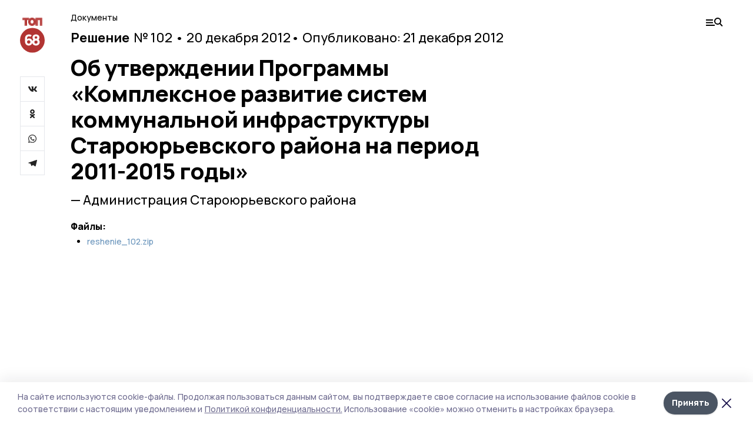

--- FILE ---
content_type: text/html; charset=utf-8
request_url: https://top68.ru/npa/175983
body_size: 25956
content:
<!doctype html>
<html data-n-head-ssr lang="ru" data-n-head="%7B%22lang%22:%7B%22ssr%22:%22ru%22%7D%7D">
  <head >
    <title>Об утверждении  Программы «Комплексное развитие систем коммунальной инфраструктуры Староюрьевского района на период 2011-2015 годы» | ТОП68</title><meta data-n-head="ssr" charset="utf-8"><meta data-n-head="ssr" data-hid="og:url" property="og:url" content="https://top68.ru/npa/175983"><meta data-n-head="ssr" data-hid="og:type" property="og:type" content="article"><meta data-n-head="ssr" name="viewport" content="width=1300"><meta data-n-head="ssr" name="yandex-verification" content="433179aaec5d874d"><meta data-n-head="ssr" name="zen-verification" content="6HcbE5hVpiq19dnbuvk9zm26TpFh4oMj89qwwpiXQALfG9ANmKDPsPWjgTklyO3T"><meta data-n-head="ssr" name="google-site-verification" content="8pdyt2MELuhmdvSFi29I0lMPknD-_ek4wyH1EepaaGo"><meta data-n-head="ssr" data-hid="og:title" property="og:title" content="Об утверждении  Программы «Комплексное развитие систем коммунальной инфраструктуры Староюрьевского района на период 2011-2015 годы» | ТОП68"><meta data-n-head="ssr" data-hid="og:description" property="og:description" content="Об утверждении  Программы «Комплексное развитие систем коммунальной инфраструктуры Староюрьевского района на период 2011-2015 годы» Решение 102 Администрация Староюрьевского района | ТОП68"><meta data-n-head="ssr" data-hid="description" name="description" content="Об утверждении  Программы «Комплексное развитие систем коммунальной инфраструктуры Староюрьевского района на период 2011-2015 годы» Решение 102 Администрация Староюрьевского района | ТОП68"><meta data-n-head="ssr" data-hid="keywords" name="keywords" content="нпа"><link data-n-head="ssr" rel="preconnect" href="https://fonts.gstatic.com"><link data-n-head="ssr" rel="stylesheet" href="https://fonts.googleapis.com/css2?family=Arimo:wght@400;700&amp;family=Inter:wght@400;700&amp;family=Manrope:wght@400;500;600;700;800&amp;family=Montserrat:wght@400;700&amp;display=swap"><link data-n-head="ssr" rel="icon" href="https://api.top68.ru/attachments/2b64d9007a691691324f8e811245a226e11a24b0/store/0e459dedef152001d336c352fd62464ceace04e887ef884b91ae9b90157f/favicon+%282%29.ico"><link data-n-head="ssr" rel="stylesheet" href="https://fonts.googleapis.com/css2?family=Fira+Sans+Extra+Condensed:wght@800&amp;display=swap"><script data-n-head="ssr" src="https://yastatic.net/pcode/adfox/loader.js" crossorigin="anonymous"></script><script data-n-head="ssr" type="application/ld+json">{
              "@context": "https://schema.org",
              "@type": "Organization",
              "name": "ТОП68",
              "url": "https://top68.ru",
              "logo": {
                "@type": "ImageObject",
                "url": "https://api.top68.ru/attachments/b3c720d3c062de824a8c0e65c06c46f79c959e9f/store/933acc668aa1518e773e00c9d8ec9756117c22da5d2f82e639ffba13c4d2/top68.svg"
              }
          }</script><script data-n-head="ssr" type="text/javascript" src="https://vk.com/js/api/openapi.js?168"></script><link rel="preload" href="/_nuxt/2eeaf0c.js" as="script"><link rel="preload" href="/_nuxt/b02d1a6.js" as="script"><link rel="preload" href="/_nuxt/c25e4f1.js" as="script"><link rel="preload" href="/_nuxt/c16a920.js" as="script"><link rel="preload" href="/_nuxt/01b1d30.js" as="script"><style data-vue-ssr-id="54b08540:0 37e98faf:0 53f61d5f:0 5d3964c8:0 527dd3f5:0 164f9dfa:0 0bc78b3e:0 48139846:0 70058342:0 da892aca:0 4b1bea51:0">/*! tailwindcss v2.1.2 | MIT License | https://tailwindcss.com*//*! modern-normalize v1.1.0 | MIT License | https://github.com/sindresorhus/modern-normalize */

/*
Document
========
*/

/**
Use a better box model (opinionated).
*/

*,
::before,
::after {
	box-sizing: border-box;
}

/**
Use a more readable tab size (opinionated).
*/

html {
	-moz-tab-size: 4;
	-o-tab-size: 4;
	   tab-size: 4;
}

/**
1. Correct the line height in all browsers.
2. Prevent adjustments of font size after orientation changes in iOS.
*/

html {
	line-height: 1.15; /* 1 */
	-webkit-text-size-adjust: 100%; /* 2 */
}

/*
Sections
========
*/

/**
Remove the margin in all browsers.
*/

body {
	margin: 0;
}

/**
Improve consistency of default fonts in all browsers. (https://github.com/sindresorhus/modern-normalize/issues/3)
*/

body {
	font-family:
		system-ui,
		-apple-system, /* Firefox supports this but not yet `system-ui` */
		'Segoe UI',
		Roboto,
		Helvetica,
		Arial,
		sans-serif,
		'Apple Color Emoji',
		'Segoe UI Emoji';
}

/*
Grouping content
================
*/

/**
1. Add the correct height in Firefox.
2. Correct the inheritance of border color in Firefox. (https://bugzilla.mozilla.org/show_bug.cgi?id=190655)
*/

hr {
	height: 0; /* 1 */
	color: inherit; /* 2 */
}

/*
Text-level semantics
====================
*/

/**
Add the correct text decoration in Chrome, Edge, and Safari.
*/

abbr[title] {
	-webkit-text-decoration: underline dotted;
	        text-decoration: underline dotted;
}

/**
Add the correct font weight in Edge and Safari.
*/

b,
strong {
	font-weight: bolder;
}

/**
1. Improve consistency of default fonts in all browsers. (https://github.com/sindresorhus/modern-normalize/issues/3)
2. Correct the odd 'em' font sizing in all browsers.
*/

code,
kbd,
samp,
pre {
	font-family:
		ui-monospace,
		SFMono-Regular,
		Consolas,
		'Liberation Mono',
		Menlo,
		monospace; /* 1 */
	font-size: 1em; /* 2 */
}

/**
Add the correct font size in all browsers.
*/

small {
	font-size: 80%;
}

/**
Prevent 'sub' and 'sup' elements from affecting the line height in all browsers.
*/

sub,
sup {
	font-size: 75%;
	line-height: 0;
	position: relative;
	vertical-align: baseline;
}

sub {
	bottom: -0.25em;
}

sup {
	top: -0.5em;
}

/*
Tabular data
============
*/

/**
1. Remove text indentation from table contents in Chrome and Safari. (https://bugs.chromium.org/p/chromium/issues/detail?id=999088, https://bugs.webkit.org/show_bug.cgi?id=201297)
2. Correct table border color inheritance in all Chrome and Safari. (https://bugs.chromium.org/p/chromium/issues/detail?id=935729, https://bugs.webkit.org/show_bug.cgi?id=195016)
*/

table {
	text-indent: 0; /* 1 */
	border-color: inherit; /* 2 */
}

/*
Forms
=====
*/

/**
1. Change the font styles in all browsers.
2. Remove the margin in Firefox and Safari.
*/

button,
input,
optgroup,
select,
textarea {
	font-family: inherit; /* 1 */
	font-size: 100%; /* 1 */
	line-height: 1.15; /* 1 */
	margin: 0; /* 2 */
}

/**
Remove the inheritance of text transform in Edge and Firefox.
1. Remove the inheritance of text transform in Firefox.
*/

button,
select { /* 1 */
	text-transform: none;
}

/**
Correct the inability to style clickable types in iOS and Safari.
*/

button,
[type='button'],
[type='reset'],
[type='submit'] {
	-webkit-appearance: button;
}

/**
Remove the inner border and padding in Firefox.
*/

::-moz-focus-inner {
	border-style: none;
	padding: 0;
}

/**
Restore the focus styles unset by the previous rule.
*/

:-moz-focusring {
	outline: 1px dotted ButtonText;
}

/**
Remove the additional ':invalid' styles in Firefox.
See: https://github.com/mozilla/gecko-dev/blob/2f9eacd9d3d995c937b4251a5557d95d494c9be1/layout/style/res/forms.css#L728-L737
*/

:-moz-ui-invalid {
	box-shadow: none;
}

/**
Remove the padding so developers are not caught out when they zero out 'fieldset' elements in all browsers.
*/

legend {
	padding: 0;
}

/**
Add the correct vertical alignment in Chrome and Firefox.
*/

progress {
	vertical-align: baseline;
}

/**
Correct the cursor style of increment and decrement buttons in Safari.
*/

::-webkit-inner-spin-button,
::-webkit-outer-spin-button {
	height: auto;
}

/**
1. Correct the odd appearance in Chrome and Safari.
2. Correct the outline style in Safari.
*/

[type='search'] {
	-webkit-appearance: textfield; /* 1 */
	outline-offset: -2px; /* 2 */
}

/**
Remove the inner padding in Chrome and Safari on macOS.
*/

::-webkit-search-decoration {
	-webkit-appearance: none;
}

/**
1. Correct the inability to style clickable types in iOS and Safari.
2. Change font properties to 'inherit' in Safari.
*/

::-webkit-file-upload-button {
	-webkit-appearance: button; /* 1 */
	font: inherit; /* 2 */
}

/*
Interactive
===========
*/

/*
Add the correct display in Chrome and Safari.
*/

summary {
	display: list-item;
}/**
 * Manually forked from SUIT CSS Base: https://github.com/suitcss/base
 * A thin layer on top of normalize.css that provides a starting point more
 * suitable for web applications.
 */

/**
 * Removes the default spacing and border for appropriate elements.
 */

blockquote,
dl,
dd,
h1,
h2,
h3,
h4,
h5,
h6,
hr,
figure,
p,
pre {
  margin: 0;
}

button {
  background-color: transparent;
  background-image: none;
}

/**
 * Work around a Firefox/IE bug where the transparent `button` background
 * results in a loss of the default `button` focus styles.
 */

button:focus {
  outline: 1px dotted;
  outline: 5px auto -webkit-focus-ring-color;
}

fieldset {
  margin: 0;
  padding: 0;
}

ol,
ul {
  list-style: none;
  margin: 0;
  padding: 0;
}

/**
 * Tailwind custom reset styles
 */

/**
 * 1. Use the user's configured `sans` font-family (with Tailwind's default
 *    sans-serif font stack as a fallback) as a sane default.
 * 2. Use Tailwind's default "normal" line-height so the user isn't forced
 *    to override it to ensure consistency even when using the default theme.
 */

html {
  font-family: Manrope, sans-serif; /* 1 */
  line-height: 1.5; /* 2 */
}


/**
 * Inherit font-family and line-height from `html` so users can set them as
 * a class directly on the `html` element.
 */

body {
  font-family: inherit;
  line-height: inherit;
}

/**
 * 1. Prevent padding and border from affecting element width.
 *
 *    We used to set this in the html element and inherit from
 *    the parent element for everything else. This caused issues
 *    in shadow-dom-enhanced elements like <details> where the content
 *    is wrapped by a div with box-sizing set to `content-box`.
 *
 *    https://github.com/mozdevs/cssremedy/issues/4
 *
 *
 * 2. Allow adding a border to an element by just adding a border-width.
 *
 *    By default, the way the browser specifies that an element should have no
 *    border is by setting it's border-style to `none` in the user-agent
 *    stylesheet.
 *
 *    In order to easily add borders to elements by just setting the `border-width`
 *    property, we change the default border-style for all elements to `solid`, and
 *    use border-width to hide them instead. This way our `border` utilities only
 *    need to set the `border-width` property instead of the entire `border`
 *    shorthand, making our border utilities much more straightforward to compose.
 *
 *    https://github.com/tailwindcss/tailwindcss/pull/116
 */

*,
::before,
::after {
  box-sizing: border-box; /* 1 */
  border-width: 0; /* 2 */
  border-style: solid; /* 2 */
  border-color: #e5e7eb; /* 2 */
}

/*
 * Ensure horizontal rules are visible by default
 */

hr {
  border-top-width: 1px;
}

/**
 * Undo the `border-style: none` reset that Normalize applies to images so that
 * our `border-{width}` utilities have the expected effect.
 *
 * The Normalize reset is unnecessary for us since we default the border-width
 * to 0 on all elements.
 *
 * https://github.com/tailwindcss/tailwindcss/issues/362
 */

img {
  border-style: solid;
}

textarea {
  resize: vertical;
}

input::-moz-placeholder, textarea::-moz-placeholder {
  opacity: 1;
  color: #9ca3af;
}

input:-ms-input-placeholder, textarea:-ms-input-placeholder {
  opacity: 1;
  color: #9ca3af;
}

input::placeholder,
textarea::placeholder {
  opacity: 1;
  color: #9ca3af;
}

button,
[role="button"] {
  cursor: pointer;
}

table {
  border-collapse: collapse;
}

h1,
h2,
h3,
h4,
h5,
h6 {
  font-size: inherit;
  font-weight: inherit;
}

/**
 * Reset links to optimize for opt-in styling instead of
 * opt-out.
 */

a {
  color: inherit;
  text-decoration: inherit;
}

/**
 * Reset form element properties that are easy to forget to
 * style explicitly so you don't inadvertently introduce
 * styles that deviate from your design system. These styles
 * supplement a partial reset that is already applied by
 * normalize.css.
 */

button,
input,
optgroup,
select,
textarea {
  padding: 0;
  line-height: inherit;
  color: inherit;
}

/**
 * Use the configured 'mono' font family for elements that
 * are expected to be rendered with a monospace font, falling
 * back to the system monospace stack if there is no configured
 * 'mono' font family.
 */

pre,
code,
kbd,
samp {
  font-family: ui-monospace, SFMono-Regular, Menlo, Monaco, Consolas, "Liberation Mono", "Courier New", monospace;
}

/**
 * Make replaced elements `display: block` by default as that's
 * the behavior you want almost all of the time. Inspired by
 * CSS Remedy, with `svg` added as well.
 *
 * https://github.com/mozdevs/cssremedy/issues/14
 */

img,
svg,
video,
canvas,
audio,
iframe,
embed,
object {
  display: block;
  vertical-align: middle;
}

/**
 * Constrain images and videos to the parent width and preserve
 * their intrinsic aspect ratio.
 *
 * https://github.com/mozdevs/cssremedy/issues/14
 */

img,
video {
  max-width: 100%;
  height: auto;
}*{--tw-shadow:0 0 #0000;--tw-ring-inset:var(--tw-empty,/*!*/ /*!*/);--tw-ring-offset-width:0px;--tw-ring-offset-color:#fff;--tw-ring-color:rgba(59, 130, 246, 0.5);--tw-ring-offset-shadow:0 0 #0000;--tw-ring-shadow:0 0 #0000;}.pointer-events-none{pointer-events:none;}.relative{position:relative;}.absolute{position:absolute;}.sticky{position:sticky;}.static{position:static;}.fixed{position:fixed;}.left-0{left:0px;}.top-0{top:0px;}.top-4{top:1rem;}.right-2{right:0.5rem;}.right-4{right:1rem;}.bottom-0{bottom:0px;}.right-8{right:2rem;}.left-auto{left:auto;}.right-0{right:0px;}.left-6{left:1.5rem;}.bottom-6{bottom:1.5rem;}.-right-10{right:-2.5rem;}.-left-10{left:-2.5rem;}.top-14{top:3.5rem;}.top-2{top:0.5rem;}.right-5{right:1.25rem;}.bottom-5{bottom:1.25rem;}.left-2{left:0.5rem;}.bottom-2{bottom:0.5rem;}.-right-6{right:-1.5rem;}.-left-6{left:-1.5rem;}.left-4{left:1rem;}.bottom-4{bottom:1rem;}.right-6{right:1.5rem;}.bottom-8{bottom:2rem;}.top-6{top:1.5rem;}.top-3{top:0.75rem;}.z-50{z-index:50;}.z-10{z-index:10;}.m-4{margin:1rem;}.m-5{margin:1.25rem;}.m-0{margin:0px;}.m-6{margin:1.5rem;}.m-10{margin:2.5rem;}.my-6{margin-top:1.5rem;margin-bottom:1.5rem;}.mx-auto{margin-left:auto;margin-right:auto;}.mx-9{margin-left:2.25rem;margin-right:2.25rem;}.-mx-4{margin-left:-1rem;margin-right:-1rem;}.my-4{margin-top:1rem;margin-bottom:1rem;}.my-2{margin-top:0.5rem;margin-bottom:0.5rem;}.my-0{margin-top:0px;margin-bottom:0px;}.my-8{margin-top:2rem;margin-bottom:2rem;}.mx-5{margin-left:1.25rem;margin-right:1.25rem;}.-mx-8{margin-left:-2rem;margin-right:-2rem;}.mx-4{margin-left:1rem;margin-right:1rem;}.mx-0{margin-left:0px;margin-right:0px;}.mx-3{margin-left:0.75rem;margin-right:0.75rem;}.my-5{margin-top:1.25rem;margin-bottom:1.25rem;}.my-12{margin-top:3rem;margin-bottom:3rem;}.mx-14{margin-left:3.5rem;margin-right:3.5rem;}.-mx-6{margin-left:-1.5rem;margin-right:-1.5rem;}.-mx-11{margin-left:-2.75rem;margin-right:-2.75rem;}.mr-2{margin-right:0.5rem;}.mb-3{margin-bottom:0.75rem;}.mb-2{margin-bottom:0.5rem;}.mt-2{margin-top:0.5rem;}.mb-6{margin-bottom:1.5rem;}.mt-20{margin-top:5rem;}.mb-5{margin-bottom:1.25rem;}.mb-0{margin-bottom:0px;}.mr-4{margin-right:1rem;}.mb-1{margin-bottom:0.25rem;}.mb-10{margin-bottom:2.5rem;}.mb-12{margin-bottom:3rem;}.mr-3{margin-right:0.75rem;}.ml-auto{margin-left:auto;}.-mt-1{margin-top:-0.25rem;}.mr-10{margin-right:2.5rem;}.mb-4{margin-bottom:1rem;}.mb-8{margin-bottom:2rem;}.mt-1{margin-top:0.25rem;}.mt-4{margin-top:1rem;}.mt-6{margin-top:1.5rem;}.mr-5{margin-right:1.25rem;}.mt-8{margin-top:2rem;}.-mr-4{margin-right:-1rem;}.mr-0{margin-right:0px;}.mr-9{margin-right:2.25rem;}.mr-16{margin-right:4rem;}.mt-10{margin-top:2.5rem;}.mr-1{margin-right:0.25rem;}.mr-6{margin-right:1.5rem;}.mt-5{margin-top:1.25rem;}.mt-3{margin-top:0.75rem;}.-mt-6{margin-top:-1.5rem;}.mr-8{margin-right:2rem;}.mb-7{margin-bottom:1.75rem;}.mt-0{margin-top:0px;}.ml-4{margin-left:1rem;}.mb-9{margin-bottom:2.25rem;}.ml-5{margin-left:1.25rem;}.mr-12{margin-right:3rem;}.mr-14{margin-right:3.5rem;}.ml-0{margin-left:0px;}.mt-16{margin-top:4rem;}.ml-10{margin-left:2.5rem;}.ml-12{margin-left:3rem;}.-ml-4{margin-left:-1rem;}.block{display:block;}.inline-block{display:inline-block;}.flex{display:flex;}.table{display:table;}.\!table{display:table !important;}.grid{display:grid;}.hidden{display:none;}.h-0{height:0px;}.h-full{height:100%;}.h-auto{height:auto;}.h-12{height:3rem;}.h-screen{height:100vh;}.w-full{width:100%;}.w-auto{width:auto;}.w-16{width:4rem;}.w-1\/4{width:25%;}.w-3\/4{width:75%;}.w-1\/2{width:50%;}.min-w-full{min-width:100%;}.max-w-full{max-width:100%;}.flex-shrink-0{flex-shrink:0;}.flex-grow-0{flex-grow:0;}.border-collapse{border-collapse:collapse;}.transform{--tw-translate-x:0;--tw-translate-y:0;--tw-rotate:0;--tw-skew-x:0;--tw-skew-y:0;--tw-scale-x:1;--tw-scale-y:1;transform:translateX(var(--tw-translate-x)) translateY(var(--tw-translate-y)) rotate(var(--tw-rotate)) skewX(var(--tw-skew-x)) skewY(var(--tw-skew-y)) scaleX(var(--tw-scale-x)) scaleY(var(--tw-scale-y));}.cursor-pointer{cursor:pointer;}.appearance-none{-webkit-appearance:none;-moz-appearance:none;appearance:none;}.grid-cols-3{grid-template-columns:repeat(3, minmax(0, 1fr));}.grid-cols-1{grid-template-columns:repeat(1, minmax(0, 1fr));}.grid-cols-2{grid-template-columns:repeat(2, minmax(0, 1fr));}.grid-cols-4{grid-template-columns:repeat(4, minmax(0, 1fr));}.flex-col{flex-direction:column;}.flex-wrap{flex-wrap:wrap;}.flex-nowrap{flex-wrap:nowrap;}.items-center{align-items:center;}.items-end{align-items:flex-end;}.justify-between{justify-content:space-between;}.justify-center{justify-content:center;}.justify-end{justify-content:flex-end;}.gap-3{gap:0.75rem;}.gap-10{gap:2.5rem;}.gap-5{gap:1.25rem;}.gap-6{gap:1.5rem;}.gap-14{gap:3.5rem;}.gap-4{gap:1rem;}.gap-2{gap:0.5rem;}.gap-16{gap:4rem;}.gap-9{gap:2.25rem;}.gap-8{gap:2rem;}.gap-12{gap:3rem;}.gap-1{gap:0.25rem;}.gap-7{gap:1.75rem;}.overflow-hidden{overflow:hidden;}.overflow-auto{overflow:auto;}.overflow-visible{overflow:visible;}.whitespace-nowrap{white-space:nowrap;}.break-all{word-break:break-all;}.rounded-none{border-radius:0px;}.rounded-full{border-radius:9999px;}.rounded{border-radius:0.25rem;}.rounded-lg{border-radius:0.5rem;}.rounded-2xl{border-radius:1rem;}.rounded-3xl{border-radius:1.5rem;}.border{border-width:1px;}.border-4{border-width:4px;}.border-b{border-bottom-width:1px;}.border-t{border-top-width:1px;}.border-none{border-style:none;}.border-dashed{border-style:dashed;}.border-black{--tw-border-opacity:1;border-color:rgba(0, 0, 0, var(--tw-border-opacity));}.border-blue-500{--tw-border-opacity:1;border-color:rgba(59, 130, 246, var(--tw-border-opacity));}.bg-gray-200{--tw-bg-opacity:1;background-color:rgba(229, 231, 235, var(--tw-bg-opacity));}.bg-white{--tw-bg-opacity:1;background-color:rgba(255, 255, 255, var(--tw-bg-opacity));}.bg-gray-100{--tw-bg-opacity:1;background-color:rgba(243, 244, 246, var(--tw-bg-opacity));}.bg-black{--tw-bg-opacity:1;background-color:rgba(0, 0, 0, var(--tw-bg-opacity));}.bg-gray-600{--tw-bg-opacity:1;background-color:rgba(75, 85, 99, var(--tw-bg-opacity));}.bg-gray-50{--tw-bg-opacity:1;background-color:rgba(249, 250, 251, var(--tw-bg-opacity));}.bg-transparent{background-color:transparent;}.bg-cover{background-size:cover;}.bg-center{background-position:center;}.bg-top{background-position:top;}.bg-no-repeat{background-repeat:no-repeat;}.object-contain{-o-object-fit:contain;object-fit:contain;}.object-cover{-o-object-fit:cover;object-fit:cover;}.object-center{-o-object-position:center;object-position:center;}.p-6{padding:1.5rem;}.p-4{padding:1rem;}.p-2{padding:0.5rem;}.p-3{padding:0.75rem;}.p-8{padding:2rem;}.p-0{padding:0px;}.p-5{padding:1.25rem;}.p-11{padding:2.75rem;}.py-5{padding-top:1.25rem;padding-bottom:1.25rem;}.px-0{padding-left:0px;padding-right:0px;}.px-4{padding-left:1rem;padding-right:1rem;}.py-1{padding-top:0.25rem;padding-bottom:0.25rem;}.px-20{padding-left:5rem;padding-right:5rem;}.px-5{padding-left:1.25rem;padding-right:1.25rem;}.py-4{padding-top:1rem;padding-bottom:1rem;}.px-6{padding-left:1.5rem;padding-right:1.5rem;}.py-3{padding-top:0.75rem;padding-bottom:0.75rem;}.py-6{padding-top:1.5rem;padding-bottom:1.5rem;}.px-2{padding-left:0.5rem;padding-right:0.5rem;}.py-2{padding-top:0.5rem;padding-bottom:0.5rem;}.px-3{padding-left:0.75rem;padding-right:0.75rem;}.px-8{padding-left:2rem;padding-right:2rem;}.px-7{padding-left:1.75rem;padding-right:1.75rem;}.px-12{padding-left:3rem;padding-right:3rem;}.pt-2{padding-top:0.5rem;}.pb-3{padding-bottom:0.75rem;}.pt-3{padding-top:0.75rem;}.pb-5{padding-bottom:1.25rem;}.pb-6{padding-bottom:1.5rem;}.pt-4{padding-top:1rem;}.pb-2{padding-bottom:0.5rem;}.pt-6{padding-top:1.5rem;}.pl-4{padding-left:1rem;}.pb-12{padding-bottom:3rem;}.pl-12{padding-left:3rem;}.pr-4{padding-right:1rem;}.pb-1{padding-bottom:0.25rem;}.pb-0{padding-bottom:0px;}.pb-7{padding-bottom:1.75rem;}.pb-4{padding-bottom:1rem;}.pr-6{padding-right:1.5rem;}.pb-8{padding-bottom:2rem;}.pt-5{padding-top:1.25rem;}.pt-0{padding-top:0px;}.pb-10{padding-bottom:2.5rem;}.pt-8{padding-top:2rem;}.pl-8{padding-left:2rem;}.pt-1{padding-top:0.25rem;}.pl-3{padding-left:0.75rem;}.pl-6{padding-left:1.5rem;}.text-center{text-align:center;}.text-left{text-align:left;}.font-sans{font-family:Manrope, sans-serif;}.font-serif{font-family:ui-serif, Georgia, Cambria, "Times New Roman", Times, serif;}.text-xs{font-size:11px;}.text-base{font-size:14px;}.text-2xl{font-size:22px;}.text-lg{font-size:16px;}.text-3xl{font-size:28px;}.text-xl{font-size:18px;}.text-sm{font-size:12px;}.text-4xl{font-size:38px;}.font-bold{font-weight:800;}.font-semibold{font-weight:600;}.font-medium{font-weight:500;}.font-normal{font-weight:500;}.leading-tight{line-height:1.16;}.leading-none{line-height:1;}.leading-relaxed{line-height:1.55;}.leading-6{line-height:1.5rem;}.leading-normal{line-height:1.29;}.tracking-tight{letter-spacing:-0.025em;}.text-black{--tw-text-opacity:1;color:rgba(0, 0, 0, var(--tw-text-opacity));}.text-white{--tw-text-opacity:1;color:rgba(255, 255, 255, var(--tw-text-opacity));}.text-blue-500{--tw-text-opacity:1;color:rgba(59, 130, 246, var(--tw-text-opacity));}.text-gray-600{--tw-text-opacity:1;color:rgba(75, 85, 99, var(--tw-text-opacity));}.underline{text-decoration:underline;}.placeholder-black::-moz-placeholder{--tw-placeholder-opacity:1;color:rgba(0, 0, 0, var(--tw-placeholder-opacity));}.placeholder-black:-ms-input-placeholder{--tw-placeholder-opacity:1;color:rgba(0, 0, 0, var(--tw-placeholder-opacity));}.placeholder-black::placeholder{--tw-placeholder-opacity:1;color:rgba(0, 0, 0, var(--tw-placeholder-opacity));}.opacity-40{opacity:0.4;}.opacity-25{opacity:0.25;}.opacity-100{opacity:1;}.opacity-50{opacity:0.5;}.opacity-0{opacity:0;}.opacity-60{opacity:0.6;}.opacity-90{opacity:0.9;}.opacity-70{opacity:0.7;}.opacity-30{opacity:0.3;}.shadow-none{--tw-shadow:0 0 #0000;box-shadow:var(--tw-ring-offset-shadow, 0 0 #0000), var(--tw-ring-shadow, 0 0 #0000), var(--tw-shadow);}.shadow{--tw-shadow:0 1px 3px 0 rgba(0, 0, 0, 0.1), 0 1px 2px 0 rgba(0, 0, 0, 0.06);box-shadow:var(--tw-ring-offset-shadow, 0 0 #0000), var(--tw-ring-shadow, 0 0 #0000), var(--tw-shadow);}.shadow-xl{--tw-shadow:0 20px 25px -5px rgba(0, 0, 0, 0.1), 0 10px 10px -5px rgba(0, 0, 0, 0.04);box-shadow:var(--tw-ring-offset-shadow, 0 0 #0000), var(--tw-ring-shadow, 0 0 #0000), var(--tw-shadow);}.shadow-2xl{--tw-shadow:0 25px 50px -12px rgba(0, 0, 0, 0.25);box-shadow:var(--tw-ring-offset-shadow, 0 0 #0000), var(--tw-ring-shadow, 0 0 #0000), var(--tw-shadow);}.outline-none{outline:2px solid transparent;outline-offset:2px;}.filter{--tw-blur:var(--tw-empty,/*!*/ /*!*/);--tw-brightness:var(--tw-empty,/*!*/ /*!*/);--tw-contrast:var(--tw-empty,/*!*/ /*!*/);--tw-grayscale:var(--tw-empty,/*!*/ /*!*/);--tw-hue-rotate:var(--tw-empty,/*!*/ /*!*/);--tw-invert:var(--tw-empty,/*!*/ /*!*/);--tw-saturate:var(--tw-empty,/*!*/ /*!*/);--tw-sepia:var(--tw-empty,/*!*/ /*!*/);--tw-drop-shadow:var(--tw-empty,/*!*/ /*!*/);filter:var(--tw-blur) var(--tw-brightness) var(--tw-contrast) var(--tw-grayscale) var(--tw-hue-rotate) var(--tw-invert) var(--tw-saturate) var(--tw-sepia) var(--tw-drop-shadow);}.blur{--tw-blur:blur(8px);}.transition{transition-property:background-color, border-color, color, fill, stroke, opacity, box-shadow, transform, filter, -webkit-backdrop-filter;transition-property:background-color, border-color, color, fill, stroke, opacity, box-shadow, transform, filter, backdrop-filter;transition-property:background-color, border-color, color, fill, stroke, opacity, box-shadow, transform, filter, backdrop-filter, -webkit-backdrop-filter;transition-timing-function:cubic-bezier(0.4, 0, 0.2, 1);transition-duration:150ms;}.transition-opacity{transition-property:opacity;transition-timing-function:cubic-bezier(0.4, 0, 0.2, 1);transition-duration:150ms;}.duration-300{transition-duration:300ms;}.duration-200{transition-duration:200ms;}.hover\:bg-gray-50:hover{--tw-bg-opacity:1;background-color:rgba(249, 250, 251, var(--tw-bg-opacity));}.hover\:bg-white:hover{--tw-bg-opacity:1;background-color:rgba(255, 255, 255, var(--tw-bg-opacity));}.hover\:underline:hover{text-decoration:underline;}.hover\:opacity-80:hover{opacity:0.8;}.hover\:opacity-100:hover{opacity:1;}
.bg-img{position:relative;height:0px;--tw-bg-opacity:1;background-color:rgba(229, 231, 235, var(--tw-bg-opacity));background-size:cover;padding-bottom:67%}.bg-img img{position:absolute;height:100%;width:100%;-o-object-fit:cover;object-fit:cover}.cm-button{cursor:pointer;padding:0.75rem;font-weight:800;--tw-text-opacity:1;color:rgba(255, 255, 255, var(--tw-text-opacity));background:#6a95bc}.cm-button.__lg{padding-left:1.5rem;font-size:20px}.cm-title{margin-bottom:0.5rem;font-weight:800;letter-spacing:-0.025em;font-size:20px}.cm-subtitle{margin-bottom:0.75rem;font-weight:800;letter-spacing:-0.025em;font-size:20px}.cm-lead{margin-bottom:1rem;font-size:16px;letter-spacing:-0.025em}.cm-meta{margin-bottom:1rem}.cm-meta a, .cm-meta span{margin-right:0.75rem}.cm-meta a:last-child, .cm-meta span:last-child{opacity:0.5}body:not(.desktop) .mobile-cols{display:grid;gap:0.5rem;grid-template-columns:28px 1fr}body.desktop .cm-title{margin-bottom:1.25rem;font-size:38px;line-height:1.16}body.desktop .cm-subtitle{font-size:28px}body.desktop .cm-lead{margin-bottom:2rem;font-size:22px}body.desktop .cm-button.__lg{padding-left:1.75rem;font-size:28px}body.desktop div.cols.section{display:grid;grid-template-columns:775px 240px;gap:25px}body.desktop div.cols.section.mb-0{margin-bottom:0px}body.desktop section.cols{display:grid;grid-template-columns:775px 240px;gap:25px}body.desktop section.cols.mb-0{margin-bottom:0px}.f-label{margin-bottom:1.5rem;display:block}.f-title{margin-bottom:0.5rem;font-size:16px;font-weight:400}.f-input{display:block;width:100%;-webkit-appearance:none;-moz-appearance:none;appearance:none;border-radius:0px;padding-left:1.25rem;padding-right:1.25rem;padding-top:1rem;padding-bottom:1rem;font-size:16px;background:#eeeef1;font-weight:700}.f-input[type=email]{color:#5681a8}select.f-input{background:#eeeef1 calc(100% - 20px) 50% url([data-uri]) no-repeat}.f-checkbox, .f-radio{cursor:pointer;-webkit-appearance:none;-moz-appearance:none;appearance:none;border-radius:0px}.f-checkbox,.f-radio{width:20px;height:20px;flex:0 0 auto;background:url([data-uri])}.f-checkbox.__active,.f-checkbox:checked,.f-radio.__active,.f-radio:checked{background:url([data-uri])}.f-radio{background:url([data-uri])}.f-radio.__active,.f-radio:checked{background:url([data-uri])}.f-checkbox-label, .f-radio-label{margin-bottom:1.5rem;display:flex;align-items:center}.f-checkbox-title, .f-radio-title{margin-left:1rem;font-size:16px}body.desktop .f-title{margin-bottom:1rem;font-size:18px}body.desktop .f-checkbox-title, body.desktop .f-input, body.desktop .f-radio-title{font-size:18px}.fade-enter, .fade-leave-to{opacity:0}.fade-enter-active,.fade-leave-active{transition:opacity .2s ease}.fade-up-enter-active,.fade-up-leave-active{transition:all .35s}.fade-up-enter, .fade-up-leave-to{opacity:0}.fade-up-enter,.fade-up-leave-to{transform:translateY(-20px)}html{font-size:14px;font-weight:500;line-height:1.29;--block-width:700px;--active-color:#dce2ed}html.locked{overflow:hidden}ul{margin-left:2rem;list-style-type:disc}ol{margin-left:2rem;list-style-type:decimal}.container{padding-left:1rem;padding-right:1rem}iframe, img, video{max-width:100%}[lazy=error]{background-position:50%!important;background-size:60px!important;background-repeat:no-repeat!important}body.desktop .container{margin-left:auto;margin-right:auto;padding-left:0px;padding-right:0px;width:1220px}body.desktop [lazy=error]{background-size:80px!important}
.nuxt-progress{position:fixed;top:0;left:0;right:0;height:2px;width:0;opacity:1;transition:width .1s,opacity .4s;background-color:var(--active-color);z-index:999999}.nuxt-progress.nuxt-progress-notransition{transition:none}.nuxt-progress-failed{background-color:red}
.page[data-v-be8820c2]{min-height:100vh}.top-banner[data-v-be8820c2]{margin-left:auto;margin-right:auto;width:300px}body.desktop .top-banner[data-v-be8820c2]{width:1250px}body.desktop .page[data-v-be8820c2]{display:grid;grid-template-columns:50px 1040px 50px;gap:40px}body.desktop .page.__local[data-v-be8820c2]{grid-template-columns:100px 1040px 50px;width:1270px}body.desktop .page.__local .logo[data-v-be8820c2]{width:100%}body.desktop .logo-container[data-v-be8820c2], body.desktop .menu-trigger[data-v-be8820c2]{position:sticky}body.desktop .logo-container[data-v-be8820c2],body.desktop .menu-trigger[data-v-be8820c2]{top:30px;margin-top:30px}body.desktop .logo[data-v-be8820c2]{margin-left:auto;margin-right:auto;display:block;width:42px;margin-bottom:40px}
.bnr[data-v-79f9e22a]{margin-left:auto;margin-right:auto;width:300px}.bnr[data-v-79f9e22a]:not(:empty){margin-bottom:1rem}.bnr-container.mb-0 .bnr[data-v-79f9e22a]{margin-bottom:0}body.desktop .bnr[data-v-79f9e22a]{width:auto}
.lightning[data-v-92ba7552]{display:block;padding-top:0.5rem;padding-bottom:0.75rem;text-align:center;background:var(--active-color)}.rubric[data-v-92ba7552]{font-size:11px}.title[data-v-92ba7552]{margin-left:auto;margin-right:auto;font-weight:800;line-height:1.16;max-width:80%}body.desktop .lightning[data-v-92ba7552]{padding-top:0.75rem;padding-bottom:1.25rem}body.desktop .rubric[data-v-92ba7552]{font-size:14px}body.desktop .title[data-v-92ba7552]{font-size:22px;max-width:500px}
a[data-v-2a55e268]{display:inline-block}img[data-v-2a55e268]{width:28px}img.__local[data-v-2a55e268]{width:auto;max-height:50px}body.desktop img[data-v-2a55e268]{width:auto}body.desktop img.__local[data-v-2a55e268]{width:100%}
.share[data-v-4d069d78]{margin-left:auto;margin-right:auto;width:42px}a[data-v-4d069d78]{display:block;cursor:pointer;border-width:1px;background-position:center;background-repeat:no-repeat;border-bottom-width:0;height:42px}a[data-v-4d069d78]:last-child{border-bottom-width:1px}.vk[data-v-4d069d78]{background-image:url(/_nuxt/img/vk.a3fc87d.svg)}.fb[data-v-4d069d78]{background-image:url([data-uri])}.ok[data-v-4d069d78]{background-image:url(/_nuxt/img/ok.480e53f.svg)}.wa[data-v-4d069d78]{background-image:url(/_nuxt/img/wa.f2f254d.svg)}.tg[data-v-4d069d78]{background-image:url([data-uri])}.share.__dark a[data-v-4d069d78]{border-color:#828282}.share.__dark .vk[data-v-4d069d78]{background-image:url(/_nuxt/img/vk-white.dc41d20.svg)}.share.__dark .fb[data-v-4d069d78]{background-image:url([data-uri])}.share.__dark .ok[data-v-4d069d78]{background-image:url(/_nuxt/img/ok-white.c2036d3.svg)}.share.__dark .wa[data-v-4d069d78]{background-image:url(/_nuxt/img/wa-white.e567518.svg)}.share.__dark .tg[data-v-4d069d78]{background-image:url([data-uri])}.share.__top-matter-mobile[data-v-4d069d78]{width:32px}.share.__top-matter-mobile a[data-v-4d069d78]{height:36px}
.subtitle[data-v-32311f65]{margin-bottom:0.5rem;font-size:16px}.subtitle b[data-v-32311f65]{display:block}h1[data-v-32311f65]{margin-bottom:1rem;font-weight:800;line-height:1.16;letter-spacing:-0.025em;font-size:20px}.meta[data-v-32311f65]{margin-bottom:1.5rem;display:flex;justify-content:space-between;font-size:16px}.files-title[data-v-32311f65]{margin-bottom:0.5rem;font-size:16px;font-weight:800}.file[data-v-32311f65]{margin-bottom:0.5rem;display:inline-block;color:#6a95bc}body.desktop .subtitle[data-v-32311f65]{margin-bottom:1rem;font-size:22px}body.desktop .subtitle b[data-v-32311f65]{margin-right:0.5rem;display:inline-block}body.desktop h1[data-v-32311f65]{font-size:38px}body.desktop .meta[data-v-32311f65]{font-size:22px}
.menu-trigger[data-v-56fec8e9]{cursor:pointer;--tw-bg-opacity:1;background-color:rgba(0, 0, 0, var(--tw-bg-opacity));width:29px;height:15px;-webkit-mask:url(/_nuxt/img/menu-trigger.cfeb88d.svg);mask:url(/_nuxt/img/menu-trigger.cfeb88d.svg)}.menu-trigger.__dark[data-v-56fec8e9]{--tw-bg-opacity:1;background-color:rgba(255, 255, 255, var(--tw-bg-opacity))}
.title[data-v-7cb013cc]{margin-bottom:0.5rem;font-weight:800;font-size:20px}.footer[data-v-7cb013cc]{margin-top:1.5rem;font-size:12px;--tw-text-opacity:1;color:rgba(255, 255, 255, var(--tw-text-opacity));background:#242424;padding:35px 30px 50px 50px}.contacts[data-v-7cb013cc]{margin-bottom:1rem;display:flex;flex-wrap:wrap;justify-content:space-between;gap:1.5rem}.contacts-col[data-v-7cb013cc]{width:calc(50% - 1.5rem)}.contacts-col[data-v-7cb013cc] p{margin-bottom:1rem}.cols[data-v-7cb013cc]{display:grid;grid-template-columns:repeat(2, minmax(0, 1fr));gap:1.5rem}.text[data-v-7cb013cc]{margin-top:2.5rem;margin-bottom:1rem;opacity:0.5}body.desktop .footer[data-v-7cb013cc]{margin-top:2.5rem;font-size:14px;padding:40px 0 80px}body.desktop .content[data-v-7cb013cc]{margin-left:auto;margin-right:auto;display:grid;grid-template-columns:50px 1fr;gap:40px;width:1200px}body.desktop .leftcol[data-v-7cb013cc]{display:flex;flex-direction:column;justify-content:space-between}body.desktop .rightcol[data-v-7cb013cc]{display:grid;gap:1.5rem;grid-template-columns:510px 1fr}body.desktop .cols[data-v-7cb013cc]{grid-template-columns:repeat(3, minmax(0, 1fr))}body.desktop .cols.__1[data-v-7cb013cc], body.desktop .cols.__2[data-v-7cb013cc]{grid-template-columns:repeat(2, minmax(0, 1fr))}</style>
  </head>
  <body class="desktop" data-n-head="%7B%22class%22:%7B%22ssr%22:%22desktop%22%7D%7D">
    <div data-server-rendered="true" id="__nuxt"><!----><div id="__layout"><div data-v-be8820c2><div class="bnr-container top-banner mb-0" data-v-79f9e22a data-v-be8820c2><div title="1250_250_topline" class="adfox-bnr bnr" data-v-79f9e22a></div></div><!----><!----><!----><div class="page container" data-v-be8820c2><div data-v-be8820c2><div class="logo-container" data-v-be8820c2><a href="/" class="logo nuxt-link-active" data-v-2a55e268 data-v-be8820c2><img src="https://api.top68.ru/attachments/b3c720d3c062de824a8c0e65c06c46f79c959e9f/store/933acc668aa1518e773e00c9d8ec9756117c22da5d2f82e639ffba13c4d2/top68.svg" alt="РИА «ТОП68» - новости Тамбова и области" data-v-2a55e268></a><div class="share" data-v-4d069d78 data-v-be8820c2><a class="vk" data-v-4d069d78></a><a class="ok" data-v-4d069d78></a><a class="wa" data-v-4d069d78></a><a class="tg" data-v-4d069d78></a></div></div></div><div data-v-be8820c2><div class="mt-6" data-v-be8820c2><div class="mb-3"><a href="/npa" class="mr-3 nuxt-link-active">Документы</a></div><section class="cols"><div><div data-v-32311f65><div class="subtitle" data-v-32311f65><b data-v-32311f65>Решение</b><span data-v-32311f65>№ 102 • 20 декабря 2012</span><span data-v-32311f65>• Опубликовано: 21 декабря 2012</span></div><h1 data-v-32311f65>Об утверждении  Программы «Комплексное развитие систем коммунальной инфраструктуры Староюрьевского района на период 2011-2015 годы»</h1><div class="meta" data-v-32311f65><span data-v-32311f65>— Администрация Староюрьевского района</span><span data-v-32311f65></span></div><div class="files-title" data-v-32311f65>Файлы:</div><ul data-v-32311f65><li data-v-32311f65><a target="_blank" href="https://api.top68.ru/attachments/ee8b634544740eb93cbda013c9e4119da11256bf/store/5035c1041028051b8bcbd48e044280152ad2e0dede7fc62a6cfd69738907/reshenie_102.zip" class="file" data-v-32311f65>reshenie_102.zip</a></li></ul></div></div><div><div class="bnr-container" data-v-79f9e22a><div title="240_400_all" class="adfox-bnr bnr" data-v-79f9e22a></div></div><!----><!----></div></section></div></div><div data-v-be8820c2><div class="menu-trigger menu-trigger" data-v-56fec8e9 data-v-be8820c2></div></div></div><div data-v-7cb013cc data-v-be8820c2><!----><div class="footer" data-v-7cb013cc><div class="content" data-v-7cb013cc><div class="leftcol" data-v-7cb013cc><img src="https://api.top68.ru/attachments/b3c720d3c062de824a8c0e65c06c46f79c959e9f/store/933acc668aa1518e773e00c9d8ec9756117c22da5d2f82e639ffba13c4d2/top68.svg" alt="logo" data-v-7cb013cc><img src="/_nuxt/img/18.e45026d.svg" alt="logo_svg" data-v-7cb013cc></div><div class="rightcol" data-v-7cb013cc><div data-v-7cb013cc><div class="contacts" data-v-7cb013cc><div class="contacts-col" data-v-7cb013cc><div class="title" data-v-7cb013cc>РИА «ТОП68» - новости Тамбова и области</div><div data-v-7cb013cc><p><strong>Учредитель и издатель </strong></p>
<p><a title="ООО &laquo;Издательский дом &laquo;Тамбов&raquo;" href="https://idtambov.ru" target="_blank" rel="noopener">ООО &laquo;Издательский дом &laquo;Тамбов&raquo;</a></p>
<p><strong>Главный редактор<br /></strong></p>
<p>Федорова Т.В.</p>
<p><strong>Адрес редакции</strong></p>
<p>392000, Тамбовская обл., г.Тамбов, ш. Моршанское, д. 14а</p>
<p><strong>Номер телефона редакции<br /></strong></p>
<p>8 (4752) 45-05-76</p>
<p><strong>Эл. почта редакции </strong></p>
<p><a href="mailto:info-top68.ru@mail.ru">info-top68.ru@mail.ru</a></p>
<p><strong>Рекламный отдел</strong></p>
<p><a href="mailto:reklama_idm@mail.ru">reklama_idm@mail.ru</a></p></div></div><div class="contacts-col" data-v-7cb013cc><p><a title="Политика конфиденциальности. Информация о сборе и обработке персональных данных пользователя " href="https://top68.ru/pages/privacy_policy" target="_blank" rel="noopener">Политика конфиденциальности</a></p>
<p>На сайте используются cookie-файлы. Продолжая пользоваться данным сайтом, вы подтверждаете свое согласие на использование файлов cookie в соответствии с настоящим уведомлением и <a href="https://top68.ru/pages/privacy_policy" target="_blank" rel="noopener">Политикой конфиденциальности</a>.&nbsp; Использование &laquo;cookie&raquo; можно отменить в настройках браузера.</p>
<p>&nbsp;</p></div></div><div class="text" data-v-7cb013cc><p style="text-align: justify;">Сетевое издание &laquo;РИА &laquo;ТОП68&raquo; зарегистрировано Роскомнадзором. Запись в реестре зарегистрированных СМИ ЭЛ № ФС 77-74008 от 29 октября 2018 года. Знак информационной продукции 18+.</p>
<p style="text-align: justify;">&nbsp;</p>
<p style="text-align: justify;">Все материалы сайта защищены законом об авторских правах. При полном или частичном цитировании материалов наличие активной гиперссылки на источник https://top68.ru и указание автора обязательно.</p>
<p style="text-align: justify;">&nbsp;</p>
<p style="text-align: justify;">Редакция не несет ответственности за достоверность информации в рекламных объявлениях. &nbsp; &nbsp; &nbsp;</p></div></div><div data-v-7cb013cc><div class="cols __3" data-v-7cb013cc><div data-v-7cb013cc><div class="font-bold mb-2" data-v-7cb013cc>Форматы</div><div class="mb-2" data-v-7cb013cc><a href="/archive" data-v-7cb013cc>Архив материалов</a></div><div class="mb-2" data-v-7cb013cc><a href="/stories" data-v-7cb013cc>Проекты «РИА ТОП68»</a></div><div class="mb-2" data-v-7cb013cc><a href="/news" data-v-7cb013cc>Новости</a></div><div class="mb-2" data-v-7cb013cc><a href="/history" data-v-7cb013cc>Истории</a></div><div class="mb-2" data-v-7cb013cc><a href="/cards" data-v-7cb013cc>Карточки</a></div><div class="mb-2" data-v-7cb013cc><a href="/longreads" data-v-7cb013cc>Лонгриды</a></div><div class="mb-2" data-v-7cb013cc><a href="/galleries" data-v-7cb013cc>Фотогалереи</a></div><div class="mb-2" data-v-7cb013cc><a href="/videos" data-v-7cb013cc>Видео</a></div><div class="mb-2" data-v-7cb013cc><a href="/surveys" data-v-7cb013cc>Опросы</a></div><div class="mb-2" data-v-7cb013cc><a href="/tests" data-v-7cb013cc>Тесты</a></div></div><div data-v-7cb013cc><div class="font-bold mb-2" data-v-7cb013cc>Рубрики</div><div class="mb-2" data-v-7cb013cc><a href="/news/ecology" data-v-7cb013cc>Экология</a></div><div class="mb-2" data-v-7cb013cc><a href="/news/technologies" data-v-7cb013cc>Технологии</a></div><div class="mb-2" data-v-7cb013cc><a href="/company-news" data-v-7cb013cc>Новости компаний</a></div><div class="mb-2" data-v-7cb013cc><a href="/news/expert_opinion" data-v-7cb013cc>Мнение эксперта</a></div><div class="mb-2" data-v-7cb013cc><a href="/news/improvement" data-v-7cb013cc>Благоустройство</a></div><div class="mb-2" data-v-7cb013cc><a href="/news/news" data-v-7cb013cc>Новости</a></div><div class="mb-2" data-v-7cb013cc><a href="/news/society" data-v-7cb013cc>Общество</a></div><div class="mb-2" data-v-7cb013cc><a href="/news/incident" data-v-7cb013cc>Происшествие</a></div><div class="mb-2" data-v-7cb013cc><a href="/news/culture" data-v-7cb013cc>Культура</a></div><div class="mb-2" data-v-7cb013cc><a href="/news/sport" data-v-7cb013cc>Спорт</a></div><div class="mb-2" data-v-7cb013cc><a href="/news/economy" data-v-7cb013cc>Экономика</a></div><div class="mb-2" data-v-7cb013cc><a href="/news/politics" data-v-7cb013cc>Политика</a></div><div class="mb-2" data-v-7cb013cc><a href="/news/jkh" data-v-7cb013cc>ЖКХ</a></div><div class="mb-2" data-v-7cb013cc><a href="/news/apk" data-v-7cb013cc>АПК</a></div><div class="mb-2" data-v-7cb013cc><a href="/news/education" data-v-7cb013cc>Образование</a></div><div class="mb-2" data-v-7cb013cc><a href="/news/health" data-v-7cb013cc>Здравоохранение</a></div></div><div data-v-7cb013cc><div class="font-bold mb-2" data-v-7cb013cc>Агентство</div><div class="mb-2" data-v-7cb013cc><a href="/pages/contact" data-v-7cb013cc>Контакты</a></div><div class="mb-2" data-v-7cb013cc><a href="/npa" class="nuxt-link-active" data-v-7cb013cc>Документы НПА</a></div><div class="mb-2" data-v-7cb013cc><a href="https://idtambov.ru" data-v-7cb013cc>Типография</a></div><div class="mb-2" data-v-7cb013cc><a href="/pages/shop_top68ru" data-v-7cb013cc>Магазин РИА «ТОП68»</a></div><div class="mb-2" data-v-7cb013cc><a href="/magazines" data-v-7cb013cc>Подписка на газеты</a></div></div></div></div><!----><a class="cursor-pointer" data-v-7cb013cc>Обратная связь</a></div></div></div></div><!----></div></div></div><script>window.__NUXT__=(function(a,b,c,d,e,f,g,h,i,j,k,l,m,n,o,p,q,r,s,t,u,v,w,x,y,z,A,B,C,D,E,F,G,H,I,J,K,L,M,N,O,P,Q,R,S,T,U,V,W,X,Y,Z,_,$,aa,ab,ac,ad,ae,af,ag,ah,ai,aj,ak,al,am,an,ao,ap,aq,ar,as,at,au,av,aw,ax,ay,az,aA,aB,aC,aD,aE,aF,aG,aH,aI,aJ,aK,aL,aM,aN,aO,aP,aQ,aR,aS,aT,aU,aV,aW,aX,aY,aZ,a_,a$,ba,bb,bc,bd,be,bf,bg,bh,bi,bj,bk,bl,bm,bn,bo,bp,bq,br,bs,bt){return {layout:F,data:[{item:{id:175983,title:"Об утверждении  Программы «Комплексное развитие систем коммунальной инфраструктуры Староюрьевского района на период 2011-2015 годы»",number:"102",kind:"_decision",source:"Администрация Староюрьевского района",accepted_at:"2012-12-20T01:00:00.000+04:00",published_at:"2012-12-21T12:52:34.000+04:00",kind_title:"Решение",files:[{description:e,file_size:"39718",file_filename:"reshenie_102.zip",file_content_type:"application\u002Fpdf",url:"https:\u002F\u002Fapi.top68.ru\u002Fattachments\u002Fee8b634544740eb93cbda013c9e4119da11256bf\u002Fstore\u002F5035c1041028051b8bcbd48e044280152ad2e0dede7fc62a6cfd69738907\u002Freshenie_102.zip"}],meta_information:{title:"Об утверждении  Программы «Комплексное развитие систем коммунальной инфраструктуры Староюрьевского района на период 2011-2015 годы» | ТОП68",description:"Об утверждении  Программы «Комплексное развитие систем коммунальной инфраструктуры Староюрьевского района на период 2011-2015 годы» Решение 102 Администрация Староюрьевского района | ТОП68",keywords:ap}}}],fetch:{"data-v-92ba7552:0":{mainItem:e,minorItem:e}},error:e,state:{platform:{meta_information_attributes:{id:7082,title:"РИА «ТОП68»- новости Тамбова и области",description:"Новости Тамбова и Тамбовской области,  происшествия, дтп, аварии, репортажи, интервью, фото, видео, краеведение. Рассказываем обо всём что произошло в Тамбовской области. Архив материалов с 2012 года. ",keywords:"топ68, новости тамбова, происшествия, тамбов дтп, газеты тамбовской области, top68.ru, риа топ68"},id:28,color:"#888",title:"ТОП68",domain:"top68.ru",hostname:c,district_title:"Тамбовская область",footer_text:e,favicon_url:"https:\u002F\u002Fapi.top68.ru\u002Fattachments\u002F2b64d9007a691691324f8e811245a226e11a24b0\u002Fstore\u002F0e459dedef152001d336c352fd62464ceace04e887ef884b91ae9b90157f\u002Ffavicon+%282%29.ico",contact_email:"top68.ru@yandex.ru",logo_mobile_url:"https:\u002F\u002Fapi.top68.ru\u002Fattachments\u002Fbe53d29b2838b058d99f09a5c178e2cd69f5a4f6\u002Fstore\u002F8c2dbad8576d2250667c521aa37712c1690b9bd7bdd68b0d00126fd49c9e\u002Ftop68.svg",logo_desktop_url:"https:\u002F\u002Fapi.top68.ru\u002Fattachments\u002Fb3c720d3c062de824a8c0e65c06c46f79c959e9f\u002Fstore\u002F933acc668aa1518e773e00c9d8ec9756117c22da5d2f82e639ffba13c4d2\u002Ftop68.svg",logo_mobile_black_url:e,logo_desktop_black_url:e,weather_data:e,template:"top68",footer_column_first:"\u003Cp\u003E\u003Cstrong\u003EУчредитель и издатель \u003C\u002Fstrong\u003E\u003C\u002Fp\u003E\n\u003Cp\u003E\u003Ca title=\"ООО &laquo;Издательский дом &laquo;Тамбов&raquo;\" href=\"https:\u002F\u002Fidtambov.ru\" target=\"_blank\" rel=\"noopener\"\u003EООО &laquo;Издательский дом &laquo;Тамбов&raquo;\u003C\u002Fa\u003E\u003C\u002Fp\u003E\n\u003Cp\u003E\u003Cstrong\u003EГлавный редактор\u003Cbr \u002F\u003E\u003C\u002Fstrong\u003E\u003C\u002Fp\u003E\n\u003Cp\u003EФедорова Т.В.\u003C\u002Fp\u003E\n\u003Cp\u003E\u003Cstrong\u003EАдрес редакции\u003C\u002Fstrong\u003E\u003C\u002Fp\u003E\n\u003Cp\u003E392000, Тамбовская обл., г.Тамбов, ш. Моршанское, д. 14а\u003C\u002Fp\u003E\n\u003Cp\u003E\u003Cstrong\u003EНомер телефона редакции\u003Cbr \u002F\u003E\u003C\u002Fstrong\u003E\u003C\u002Fp\u003E\n\u003Cp\u003E8 (4752) 45-05-76\u003C\u002Fp\u003E\n\u003Cp\u003E\u003Cstrong\u003EЭл. почта редакции \u003C\u002Fstrong\u003E\u003C\u002Fp\u003E\n\u003Cp\u003E\u003Ca href=\"mailto:info-top68.ru@mail.ru\"\u003Einfo-top68.ru@mail.ru\u003C\u002Fa\u003E\u003C\u002Fp\u003E\n\u003Cp\u003E\u003Cstrong\u003EРекламный отдел\u003C\u002Fstrong\u003E\u003C\u002Fp\u003E\n\u003Cp\u003E\u003Ca href=\"mailto:reklama_idm@mail.ru\"\u003Ereklama_idm@mail.ru\u003C\u002Fa\u003E\u003C\u002Fp\u003E",footer_column_second:"\u003Cp\u003E\u003Ca title=\"Политика конфиденциальности. Информация о сборе и обработке персональных данных пользователя \" href=\"https:\u002F\u002Ftop68.ru\u002Fpages\u002Fprivacy_policy\" target=\"_blank\" rel=\"noopener\"\u003EПолитика конфиденциальности\u003C\u002Fa\u003E\u003C\u002Fp\u003E\n\u003Cp\u003EНа сайте используются cookie-файлы. Продолжая пользоваться данным сайтом, вы подтверждаете свое согласие на использование файлов cookie в соответствии с настоящим уведомлением и \u003Ca href=\"https:\u002F\u002Ftop68.ru\u002Fpages\u002Fprivacy_policy\" target=\"_blank\" rel=\"noopener\"\u003EПолитикой конфиденциальности\u003C\u002Fa\u003E.&nbsp; Использование &laquo;cookie&raquo; можно отменить в настройках браузера.\u003C\u002Fp\u003E\n\u003Cp\u003E&nbsp;\u003C\u002Fp\u003E",footer_column_third:"\u003Cp style=\"text-align: justify;\"\u003EСетевое издание &laquo;РИА &laquo;ТОП68&raquo; зарегистрировано Роскомнадзором. Запись в реестре зарегистрированных СМИ ЭЛ № ФС 77-74008 от 29 октября 2018 года. Знак информационной продукции 18+.\u003C\u002Fp\u003E\n\u003Cp style=\"text-align: justify;\"\u003E&nbsp;\u003C\u002Fp\u003E\n\u003Cp style=\"text-align: justify;\"\u003EВсе материалы сайта защищены законом об авторских правах. При полном или частичном цитировании материалов наличие активной гиперссылки на источник https:\u002F\u002Ftop68.ru и указание автора обязательно.\u003C\u002Fp\u003E\n\u003Cp style=\"text-align: justify;\"\u003E&nbsp;\u003C\u002Fp\u003E\n\u003Cp style=\"text-align: justify;\"\u003EРедакция не несет ответственности за достоверность информации в рекламных объявлениях. &nbsp; &nbsp; &nbsp;\u003C\u002Fp\u003E",link_yandex_news:f,h1_title_on_main_page:"РИА «ТОП68» - новости Тамбова и области",seo_feed_title:"Новости Тамбова и Тамбовской области | \u003Csite_name\u003E",seo_feed_description:"Главные новости Тамбова и области - происшествия, дтп, аварии, интервью, репортажи. Рассказываем обо всем, что произошло в Тамбове сегодня | \u003Csite_name\u003E",seo_feed_keywords:"новости тамбов, новости тамбовская область, происшествия, дтп, авария",seo_archive_title:"Новости Тамбова и области - архив | \u003Csite_name\u003E",seo_archive_description:"Архив материалов (новости, статьи, видео, фоторепортажи, интервью) с 2012 года | \u003Csite_name\u003E",seo_archive_keywords:"архив, новости, статьи, видео, фоторепортажи, интервью",seo_matter_kind_title:"\u003Cquery\u003E о Тамбове и области | \u003Csite_name\u003E",seo_matter_kind_description:"События и факты, свежие новости Тамбова и области в формате  «\u003Cquery\u003E» на сайте | \u003Csite_name\u003E",seo_matter_kind_keywords:"\u003Cquery\u003E",seo_empty_search_title:"Поиск | \u003Csite_name\u003E",seo_empty_search_description:"Читайте материалы  по результатам поиска на тему \"\u003Cquery\u003E\" в ленте новостей на сайте \u003Csite_name\u003E",seo_empty_search_keywords:"поиск,\u003Cquery\u003E",seo_search_title:"Поиск на тему: \u003Cquery\u003E | \u003Csite_name\u003E",seo_search_description:"Материалы по поиску на тему \"\u003Cquery\u003E\" в ленте новостей на сайте \u003Csite_name\u003E",seo_search_keywords:w,seo_rubric_title:"Все новости на тему: \u003Cquery\u003E | \u003Csite_name\u003E",seo_rubric_description:aq,seo_rubric_keywords:w,seo_stories_list_title:"Проекты | \u003Csite_name\u003E",seo_stories_list_description:"Читайте материалы на социально-значимые и интересные темы от журналистов РИА «ТОП68» | \u003Csite_name\u003E",seo_stories_list_keywords:"сюжеты, проекты риа топ68, спецпроекты",seo_story_title:"Проект \u003Cquery\u003E | \u003Csite_name\u003E",seo_story_description:aq,seo_story_keywords:w,seo_ads_list_title:"Объявления | \u003Csite_name\u003E",seo_ads_list_description:"Частные объявления на сайте (куплю, продам, меняю и т.д.) | \u003Csite_name\u003E",seo_ads_list_keywords:ar,seo_ads_title:t,seo_ads_description:"\u003Cquery\u003E| \u003Csite_name\u003E",seo_ads_keywords:ar,seo_npa_list_title:"Документы НПА | \u003Csite_name\u003E",seo_npa_list_description:"Правовые документы органов исполнительной власти Тамбовской области (решения, постановления, распоряжения, извещения, объявления) | \u003Csite_name\u003E",seo_npa_list_keywords:"нпа, решения, постановления, распоряжения, извещения, объявления",seo_npa_title:t,seo_npa_description:"\u003Cquery\u003E \u003Ckind\u003E \u003Cnumber\u003E \u003Csource\u003E | \u003Csite_name\u003E",seo_npa_keywords:ap,seo_tag_title:"Тег \u003Cquery\u003E | \u003Csite_name\u003E",seo_tag_description:"Материалы по тегу  \"\u003Cquery\u003E\"  на сайте \u003Csite_name\u003E",seo_tag_keywords:w,seo_static_page_title:t,seo_static_page_description:t,seo_static_page_keywords:f,seo_author_title:t,seo_author_description:t,seo_author_keywords:f,seo_magazines_list_title:as,seo_magazines_list_description:as,seo_magazines_list_keywords:"подписка,газеты",seo_company_news_title:"Новости компаний | \u003Csite_name\u003E",seo_company_news_description:"Пресс-релизы и новости бизнеса | \u003Csite_name\u003E",seo_company_news_keywords:"бизнес, пресс-релиз, новости компаний",seo_history_title:"Истории | \u003Csite_name\u003E",seo_history_description:"Читайте материалы в формате историй  | \u003Csite_name\u003E",seo_history_keywords:f,announcement:{title:"В крещенскую ночь в Тамбовской области будут открыты 46 купелей",description:"В вечернее и ночное время православные христиане будут совершать традиционный обряд омовения в холодной воде, посвящённый празднику Крещения Господне. На всех официально разрешённых территориях будут дежурить медики скорой помощи, сотрудники полиции и МЧС.",url:"https:\u002F\u002Ftop68.ru\u002Fnews\u002Fsociety\u002F2024-01-18\u002Fv-tambovskoy-oblasti-v-kreschenskuyu-noch-budut-rabotat-46-kupeley-218642",is_active:x,image:{author:"Фото: Алексей Бучнев",source:e,description:e,width:740,height:399,url:"https:\u002F\u002Fapi.top68.ru\u002Fattachments\u002F023c5b7f6b3e9d971d1fb12f7906fe6eb2e32994\u002Fstore\u002Fcrop\u002F0\u002F0\u002F740\u002F399\u002F740\u002F399\u002F0\u002F6edd3eb603b343ef22e0c3183e098bc734d47c9aa2c65cb4a9d3a2938d01\u002FITRLY9arjOU.jpg",apply_blackout:g}},banners:[{code:"{\"ownerId\":242028,\"containerId\":\"adfox_162636145089069380\",\"params\":{\"pp\":\"bqlj\",\"ps\":\"fbqa\",\"p2\":\"hhhg\"}}",slug:"1250_250_topline",description:"Над топлайном 100%x250",visibility:r,provider:j},{code:"{\"ownerId\":242028,\"containerId\":\"adfox_162636145219264378\",\"params\":{\"pp\":\"bqlk\",\"ps\":\"fbqa\",\"p2\":\"hhhh\"}}",slug:"240_400_all",description:"Сквозной 240х400",visibility:r,provider:j},{code:"{\"ownerId\":242028,\"containerId\":\"adfox_162636145253036932\",\"params\":{\"pp\":\"bqll\",\"ps\":\"fbqa\",\"p2\":\"hhhi\"}}",slug:"240_400_index",description:"Главная страница 240х400",visibility:r,provider:j},{code:"{\"ownerId\":242028,\"containerId\":\"adfox_162636145367338418\",\"params\":{\"pp\":\"bqlm\",\"ps\":\"fbqa\",\"p2\":\"hhhj\"}}",slug:"240_200_index",description:"Главная страница 240х200",visibility:r,provider:j},{code:"{\"ownerId\":242028,\"containerId\":\"adfox_162636145396717635\",\"params\":{\"pp\":\"bqln\",\"ps\":\"fbqa\",\"p2\":\"hhhk\"}}",slug:"240_400_matter",description:"Материал 240х400",visibility:r,provider:j},{code:"{\"ownerId\":242028,\"containerId\":\"adfox_162636145425022321\",\"params\":{\"pp\":\"bqlo\",\"ps\":\"fbqa\",\"p2\":\"hhhl\"}}",slug:"240_200_matter",description:"Материал 240х200",visibility:r,provider:j},{code:"{\"ownerId\":242028,\"containerId\":\"adfox_162636145453398879\",\"params\":{\"pp\":\"bqlp\",\"ps\":\"fbqa\",\"p2\":\"hhhm\"}}",slug:"1250_300_matter",description:"Материал под перед тизерами 1250х300",visibility:r,provider:j},{code:"{\"ownerId\":242028,\"containerId\":\"adfox_162636145584954953\",\"params\":{\"pp\":\"bqlq\",\"ps\":\"fbqa\",\"p2\":\"hhhn\"}}",slug:"300_300_topline",description:"Над шапкой 300х300",visibility:y,provider:j},{code:"{\"ownerId\":242028,\"containerId\":\"adfox_162636145714397663\",\"params\":{\"pp\":\"bqlr\",\"ps\":\"fbqa\",\"p2\":\"hhho\"}}",slug:"300_300_matter",description:"Материал после текста 300х300",visibility:y,provider:j},{code:"{\"ownerId\":242028,\"containerId\":\"adfox_162636145752485311\",\"params\":{\"pp\":\"bqls\",\"ps\":\"fbqa\",\"p2\":\"hhhp\"}}",slug:"300_300_index",description:"Главная 300х300",visibility:y,provider:j},{code:"{\"ownerId\":242028,\"containerId\":\"adfox_162636145878137668\",\"params\":{\"pp\":\"bqlt\",\"ps\":\"fbqa\",\"p2\":\"hhhq\"}}",slug:"300_300_feed",description:"Лента\u002FСписок материалов 300х300 после второго",visibility:y,provider:j}],teaser_blocks:[{title:"Это интересно",is_shown_on_desktop:s,is_shown_on_mobile:s,blocks:{first:{url:"https:\u002F\u002Ftop68.ru\u002Fnews\u002Fsociety\u002F2025-12-30\u002Fvoditelyam-tambova-napomnili-o-shtrafah-za-parkovku-u-musornyh-konteynerov-311545",title:"Водителям Тамбова напомнили о штрафах за парковку у мусорных контейнеров",image_url:"https:\u002F\u002Fapi.top68.ru\u002Fattachments\u002F43146dd2fe089df94e91c593516a24a20ad9950f\u002Fstore\u002F12c3b2761c7a78916eef1212abe2cb6c5563ad38735c7ea265a00cb11b6e\u002F%D1%88%D1%82%D1%80%D0%B0%D1%84.jpg"},second:{url:"https:\u002F\u002Ftop68.ru\u002Fnews\u002Fsociety\u002F2025-12-29\u002Fyolki-zelyonye-krasivye-i-svetyaschiesya-parad-tambovskih-yolok-311403",title:"Ёлки зелёные, красивые и светящиеся – парад тамбовских новогодних красавиц",image_url:"https:\u002F\u002Fapi.top68.ru\u002Fattachments\u002Fec4b5300ec6796b7020d5ba079c40b00e443bb4f\u002Fstore\u002Ff33390ed032ea103c1ad45156cfe1ec953f7d5a61b3f6b057d5d67070e93\u002F%D0%BF%D1%80%D0%B5%D0%B2%D1%8C%D1%8E.jpeg"},third:{url:"https:\u002F\u002Ftop68.ru\u002Fnews\u002Fsociety\u002F2025-12-29\u002Fbloger-oksana-samoylova-ispolnila-mechtu-15-letney-zhitelnitsy-pichaeva-311555",title:"Блогер Оксана Самойлова исполнила мечту 15-летней жительницы Пичаева",image_url:"https:\u002F\u002Fapi.top68.ru\u002Fattachments\u002Fea5bb73aaf4cec0332547612a50ef54c23c961be\u002Fstore\u002F1dbf4790f529ca23c974b5d186c5333ee392fb21b2e91e811eba429336bd\u002F%D0%BF%D0%B8%D1%87%D0%B0%D0%B5%D0%B2%D0%BE.jpg"}}}],global_teaser_blocks:[{title:"Читайте также",is_shown_on_desktop:x,is_shown_on_mobile:x,blocks:{first:{url:"\u002Fnews\u002Fsociety\u002F2021-07-05\u002Ftambovskiy-dizayner-sozdayot-ukrasheniya-i-bukety-iz-holodnogo-farfora-115901",title:"Тамбовский дизайнер создаёт украшения и букеты из холодного фарфора",image_url:"https:\u002F\u002Fapi.top68.ru\u002Fattachments\u002Fd1533609bc99eaf36c208d8f03bb6fdeee66831c\u002Fstore\u002F94281e0501a25bd7eb620d36744bc03f3958854ba1783bef83c0793fa6fb\u002F11.jpg"},second:{url:"\u002Fnews\u002Fculture\u002F2021-07-04\u002Ffestival-zvyozdnaya-noch-v-ivanovke-otmenili-115899",title:"Фестиваль «Звёздная ночь в Ивановке» отменили",image_url:"https:\u002F\u002Fapi.top68.ru\u002Fattachments\u002F4fd0cf1246e5e03ea1df183ac9664bc0f5ad6795\u002Fstore\u002F29b187337f521ddca4ebc0944acb6731fd63e299fb940213fb71b39c22b3\u002F12.jpg"},third:{url:"\u002Fnews\u002Fsociety\u002F2021-07-02\u002Flgotnuyu-ipotechnuyu-programmu-prodlili-do-1-iyulya-2022-goda-115875",title:"Льготную ипотечную программу продлили до 1 июля 2022 года",image_url:"https:\u002F\u002Fapi.top68.ru\u002Fattachments\u002F50f052fa4b0d0005adedd119e78e03c83c35356a\u002Fstore\u002F3df6e4a1061d4200cb811d7546e0a17cce1b6e14c6edc4e471f58d4fae46\u002F13.jpg"}}}],menu_items:[{title:z,url:c,position:g,menu:b,item_type:a},{title:z,url:"\u002Fvestnik",position:g,menu:b,item_type:a},{title:G,url:c,position:h,menu:b,item_type:a},{title:H,url:c,position:i,menu:b,item_type:a},{title:I,url:c,position:l,menu:b,item_type:a},{title:J,url:c,position:k,menu:b,item_type:a},{title:K,url:c,position:m,menu:b,item_type:a},{title:L,url:c,position:n,menu:b,item_type:a},{title:M,url:c,position:o,menu:b,item_type:a},{title:N,url:c,position:p,menu:b,item_type:a},{title:O,url:c,position:q,menu:b,item_type:a},{title:P,url:c,position:u,menu:b,item_type:a},{title:Q,url:c,position:v,menu:b,item_type:a},{title:R,url:c,position:S,menu:b,item_type:a},{title:T,url:c,position:A,menu:b,item_type:a},{title:U,url:c,position:B,menu:b,item_type:a},{title:V,url:c,position:W,menu:b,item_type:a},{title:X,url:c,position:at,menu:b,item_type:a},{title:Y,url:c,position:au,menu:b,item_type:a},{title:Z,url:c,position:av,menu:b,item_type:a},{title:_,url:c,position:aw,menu:b,item_type:a},{title:$,url:c,position:ax,menu:b,item_type:a},{title:aa,url:c,position:ay,menu:b,item_type:a},{title:ab,url:c,position:az,menu:b,item_type:a},{title:aA,url:c,position:aB,menu:b,item_type:a},{title:ac,url:c,position:aC,menu:b,item_type:a},{title:z,url:c,position:g,menu:d,item_type:a},{title:G,url:c,position:h,menu:d,item_type:a},{title:H,url:c,position:i,menu:d,item_type:a},{title:I,url:c,position:l,menu:d,item_type:a},{title:J,url:c,position:k,menu:d,item_type:a},{title:K,url:c,position:m,menu:d,item_type:a},{title:L,url:c,position:n,menu:d,item_type:a},{title:M,url:c,position:o,menu:d,item_type:a},{title:N,url:c,position:p,menu:d,item_type:a},{title:O,url:c,position:q,menu:d,item_type:a},{title:P,url:c,position:u,menu:d,item_type:a},{title:Q,url:c,position:v,menu:d,item_type:a},{title:R,url:c,position:S,menu:d,item_type:a},{title:T,url:c,position:A,menu:d,item_type:a},{title:U,url:c,position:B,menu:d,item_type:a},{title:V,url:c,position:W,menu:d,item_type:a},{title:X,url:c,position:at,menu:d,item_type:a},{title:Y,url:c,position:au,menu:d,item_type:a},{title:Z,url:c,position:av,menu:d,item_type:a},{title:_,url:c,position:aw,menu:d,item_type:a},{title:$,url:c,position:ax,menu:d,item_type:a},{title:aa,url:c,position:ay,menu:d,item_type:a},{title:ab,url:c,position:az,menu:d,item_type:a},{title:aA,url:c,position:aB,menu:d,item_type:a},{title:ac,url:c,position:aC,menu:d,item_type:a}],rubrics:[{slug:aD,title:ad,meta_information:{title:ad,description:"Новости жилищно-коммунального хозяйства Тамбовской области.",keywords:"жкх, жилищно-коммунальное хозяйств, водоотведение"},id:aD},{slug:aE,title:ae,meta_information:{title:ae,description:"Новости культуры. О театре, кино, библиотеках, самодеятельных коллективах, творческих людях региона в наших материалах.",keywords:"культура, театр, кино, библиотека"},id:aE},{slug:aF,title:af,meta_information:{title:af,description:"Новости науки и техники, а также их применение на практике в повседневной жизни региона.",keywords:"технологии, интернет, it, ати"},id:aF},{slug:aG,title:aH,meta_information:{title:aH,description:"Все о безопасности в регионе",keywords:"новости,тамбов,Безопасность,ТОП68"},id:aG},{slug:aI,title:ag,meta_information:{title:ag,description:"Здоровье, профилактика болезней, режим работы больниц и поликлиник, о врачах и медработниках Тамбовской области  в наших новостях. Инновации и нацпроекты  в сфере здравоохранения.",keywords:"здоровье, здравоохранение, поликлиники, больницы"},id:aI},{slug:aJ,title:aK,meta_information:{title:"Агро-промышленный комплекс",description:"Сельское хозяйство, животноводство, птицеводство, пчеловодство, работники АПК Тамбовской области в наших новостях. ",keywords:"сельское хозяйство, апк, животноводство, птицеводство, пчеловодство"},id:aJ},{slug:aL,title:ah,meta_information:{title:ah,description:"Новости области и района. Общественная жизнь и социальная политика.",keywords:"общество, тамбовская область, новости"},id:aL},{slug:aM,title:ai,meta_information:{title:ai,description:"Новости дтп, новости аварии,  криминальные новости, происшествия сегодня, рассказы очевидцев. Происшествия в Тамбовской области. ",keywords:"дтп, кража, убийство, происшествия, мошейники, пожар"},id:aM},{slug:aN,title:aj,meta_information:{title:aj,description:"Последние спортивные новости и обзоры в Тамбовской области. Футбол, хоккей, баскетбол, волейбол и другие виды спорта популярные в регионе.",keywords:"спорт, Футбол, хоккей, баскетбол, волейбол, тамбовская область"},id:aN},{slug:aO,title:aP,meta_information:{title:"Политика ",description:"Свежие новости политики в Тамбовской области, узнавайте всё о жизни власти в статьях и видео.",keywords:"политика, партия, выборы, власть"},id:aO},{slug:aQ,title:ak,meta_information:{title:ak,description:"Новости образования в Тамбовской области",keywords:"образование, школа, егэ, огэ, впр"},id:aQ},{slug:aR,title:aS,meta_information:{title:"Экономика и финансы",description:"Последние новости об экономической обстановке в Тамбовской области",keywords:"экономика, финансы, тамбовская области, рынок, торговля"},id:aR},{slug:aT,title:aU,meta_information:{title:"Новости экологии",description:"Экология, природа, окружающая среда, загрязнение воздуха и воды – все об экологии в регионе на сайте ТОП68 ",keywords:"экология, природа, окружающая среда, загрязнение"},id:aT},{slug:aV,title:aW,meta_information:{title:"Рубрика «Мнение эксперта»",description:"Аналитика событий- материалы от наших экспертов и гостей.",keywords:"мнение, высказывание, утверждение"},id:aV},{slug:aX,title:"Бизнес",meta_information:{title:"Новости бизнеса",description:"Новости компаний и бизнеса. Пресс-релизы, промо акции",keywords:"бизнес"},id:aX},{slug:aY,title:"Официально",meta_information:{title:"Все новости на тему: Официально | ТОП68",description:"Читайте последние актуальные новости главных событий Тамбова на тему \"Официально\" в ленте новостей на сайте ТОП68",keywords:"новости,тамбов,Официально,ТОП68"},id:aY},{slug:aZ,title:al,meta_information:{title:al,description:"Новости о благоустройстве дворов, ремонте  дорог, детских площадок, комфортной среде на сайте ТОП68.",keywords:"благоустройство, дворы, ремонт, комфортная среда"},id:aZ}],language:"rus",language_title:"Русский",matter_kinds:[{id:"news_item",title:"Новость",plural_name:"news_items",meta_information:{title:"Новости о Тамбове и области | ТОП68",description:"События и факты, свежие новости Тамбова и области в формате  «Новости» на сайте | ТОП68",keywords:C}},{id:"article",title:"Статья",plural_name:"articles",meta_information:{title:"Статьи о Тамбове и области | ТОП68",description:"События и факты, свежие новости Тамбова и области в формате  «Статьи» на сайте | ТОП68",keywords:a_}},{id:"opinion",title:"Мнение",plural_name:"opinions",meta_information:{title:"Мнения о Тамбове и области | ТОП68",description:"События и факты, свежие новости Тамбова и области в формате  «Мнения» на сайте | ТОП68",keywords:"Мнения"}},{id:"press_conference",title:"Пресс-конференция",plural_name:"press_conferences",meta_information:{title:"Пресс-конференции о Тамбове и области | ТОП68",description:"События и факты, свежие новости Тамбова и области в формате  «Пресс-конференции» на сайте | ТОП68",keywords:"Пресс-конференции"}},{id:"card",title:"Карточка",plural_name:"cards",meta_information:{title:"Карточки о Тамбове и области | ТОП68",description:"События и факты, свежие новости Тамбова и области в формате  «Карточки» на сайте | ТОП68",keywords:am}},{id:"tilda",title:"Тильда",plural_name:"tildas",meta_information:{title:"Тильды о Тамбове и области | ТОП68",description:"События и факты, свежие новости Тамбова и области в формате  «Тильды» на сайте | ТОП68",keywords:"Тильды"}},{id:"gallery",title:"Фотогалерея",plural_name:"galleries",meta_information:{title:"Фотогалереи о Тамбове и области | ТОП68",description:"События и факты, свежие новости Тамбова и области в формате  «Фотогалереи» на сайте | ТОП68",keywords:a$}},{id:"video",title:D,plural_name:"videos",meta_information:{title:"Видео о Тамбове и области | ТОП68",description:"События и факты, свежие новости Тамбова и области в формате  «Видео» на сайте | ТОП68",keywords:D}},{id:"survey",title:"Опрос",plural_name:"surveys",meta_information:{title:"Опросы о Тамбове и области | ТОП68",description:"События и факты, свежие новости Тамбова и области в формате  «Опросы» на сайте | ТОП68",keywords:ba}},{id:"test",title:"Тест",plural_name:"tests",meta_information:{title:"Тесты о Тамбове и области | ТОП68",description:"События и факты, свежие новости Тамбова и области в формате  «Тесты» на сайте | ТОП68",keywords:an}},{id:"podcast",title:"Подкаст",plural_name:"podcasts",meta_information:{title:"Подкасты о Тамбове и области | ТОП68",description:"События и факты, свежие новости Тамбова и области в формате  «Подкасты» на сайте | ТОП68",keywords:"Подкасты"}},{id:"persona",title:"Персона",plural_name:"personas",meta_information:{title:"Персоны о Тамбове и области | ТОП68",description:"События и факты, свежие новости Тамбова и области в формате  «Персоны» на сайте | ТОП68",keywords:"Персоны"}},{id:"contest",title:"Конкурс",plural_name:"contests",meta_information:{title:"Конкурсы о Тамбове и области | ТОП68",description:"События и факты, свежие новости Тамбова и области в формате  «Конкурсы» на сайте | ТОП68",keywords:"Конкурсы"}},{id:"broadcast",title:"Онлайн-трансляция",plural_name:"broadcasts",meta_information:{title:"Онлайн-трансляции о Тамбове и области | ТОП68",description:"События и факты, свежие новости Тамбова и области в формате  «Онлайн-трансляции» на сайте | ТОП68",keywords:"Онлайн-трансляции"}}],menu_sections:[{title:"Форматы",position:g,section_type:ao,menu_items:[{title:"Архив материалов",url:"\u002Farchive",position:A,menu:b,item_type:a},{title:"Проекты «РИА ТОП68»",url:bb,position:B,menu:b,item_type:a},{title:C,url:"\u002Fnews",position:g,menu:d,item_type:a},{title:"Истории",url:"\u002Fhistory",position:h,menu:d,item_type:a},{title:am,url:bc,position:k,menu:d,item_type:a},{title:bd,url:be,position:m,menu:d,item_type:a},{title:a$,url:bf,position:n,menu:d,item_type:a},{title:D,url:bg,position:o,menu:d,item_type:a},{title:ba,url:"\u002Fsurveys",position:p,menu:d,item_type:a},{title:an,url:bh,position:q,menu:d,item_type:a}]},{title:bi,position:g,section_type:E,menu_items:[{title:"Бондарский",url:"https:\u002F\u002Fgazetabondari.ru\u002F",position:g,menu:b,item_type:a},{title:"Гавриловский",url:"https:\u002F\u002Fgazetagavrilovka.ru\u002F",position:h,menu:b,item_type:a},{title:"Жердевский",url:"https:\u002F\u002Fgazetazherdevka.ru\u002F",position:i,menu:b,item_type:a},{title:"Знаменский",url:"https:\u002F\u002Fgazetaznamenka.ru\u002F",position:l,menu:b,item_type:a},{title:"Инжавинский",url:"https:\u002F\u002Fgazetainzhavino.ru\u002F",position:k,menu:b,item_type:a},{title:"Кирсановский",url:"https:\u002F\u002Fgazetakirsanov.ru\u002F",position:m,menu:b,item_type:a},{title:"Мичуринский",url:"https:\u002F\u002Fmichpravda.ru\u002F",position:n,menu:b,item_type:a},{title:"Мордовский",url:"https:\u002F\u002Fgazetamordovo.ru\u002F",position:o,menu:b,item_type:a},{title:"Моршанский",url:"https:\u002F\u002Fgazetamorshansk.ru\u002F",position:p,menu:b,item_type:a},{title:"Мучкапский",url:"https:\u002F\u002Fgazetamuchkap.ru\u002F",position:q,menu:b,item_type:a},{title:"Никифоровский",url:"https:\u002F\u002Fgazetanikiforovka.ru\u002F",position:u,menu:b,item_type:a},{title:"Первомайский",url:"https:\u002F\u002Fgazetapervomaisk.ru\u002F",position:v,menu:b,item_type:a}]},{title:bj,position:h,section_type:ao,menu_items:[{title:aU,url:"\u002Fnews\u002Fecology",position:v,menu:b,item_type:a},{title:af,url:"\u002Fnews\u002Ftechnologies",position:S,menu:b,item_type:a},{title:"Новости компаний",url:"\u002Fcompany-news",position:A,menu:b,item_type:a},{title:aW,url:"\u002Fnews\u002Fexpert_opinion",position:B,menu:b,item_type:a},{title:al,url:"\u002Fnews\u002Fimprovement",position:W,menu:b,item_type:a},{title:C,url:"\u002Fnews\u002Fnews",position:g,menu:d,item_type:a},{title:ah,url:"\u002Fnews\u002Fsociety",position:h,menu:d,item_type:a},{title:ai,url:"\u002Fnews\u002Fincident",position:i,menu:d,item_type:a},{title:ae,url:"\u002Fnews\u002Fculture",position:l,menu:d,item_type:a},{title:aj,url:"\u002Fnews\u002Fsport",position:k,menu:d,item_type:a},{title:aS,url:"\u002Fnews\u002Feconomy",position:m,menu:d,item_type:a},{title:aP,url:"\u002Fnews\u002Fpolitics",position:n,menu:d,item_type:a},{title:ad,url:"\u002Fnews\u002Fjkh",position:o,menu:d,item_type:a},{title:aK,url:"\u002Fnews\u002Fapk",position:p,menu:d,item_type:a},{title:ak,url:"\u002Fnews\u002Feducation",position:q,menu:d,item_type:a},{title:ag,url:"\u002Fnews\u002Fhealth",position:u,menu:d,item_type:a}]},{title:bi,position:h,section_type:E,menu_items:[{title:"Петровский",url:"https:\u002F\u002Fgazetapetrovka.ru\u002F",position:g,menu:b,item_type:a},{title:"Пичаевский",url:"https:\u002F\u002Fgazetapichaevo.ru\u002F",position:h,menu:b,item_type:a},{title:"Рассказовский",url:"https:\u002F\u002Fgazetarasskazovo.ru\u002F",position:i,menu:b,item_type:a},{title:"Ржаксинский",url:"https:\u002F\u002Fgazetarzhaksa.ru\u002F",position:l,menu:b,item_type:a},{title:"Сампурский",url:"https:\u002F\u002Fgazetasampur.ru\u002F",position:k,menu:b,item_type:a},{title:"Сосновский",url:"https:\u002F\u002Fgazetasosnovka.ru\u002F",position:m,menu:b,item_type:a},{title:"Староюрьевский",url:"https:\u002F\u002Fgazetastaroyurevo.ru\u002F",position:n,menu:b,item_type:a},{title:"Тамбовский",url:"https:\u002F\u002Fpritambovie.ru\u002F",position:o,menu:b,item_type:a},{title:"Токарёвский",url:"https:\u002F\u002Fgazetatokarevka.ru\u002F",position:p,menu:b,item_type:a},{title:"Уваровский",url:"https:\u002F\u002Fgazetauvarovo.ru\u002F",position:q,menu:b,item_type:a},{title:"Уметский",url:"https:\u002F\u002Fgazetaumet.ru\u002F",position:u,menu:b,item_type:a},{title:bk,url:"https:\u002F\u002Fgazetakotovsk.ru\u002F",position:v,menu:b,item_type:a}]},{title:"Агентство",position:i,section_type:ao,menu_items:[{title:bl,url:bm,position:g,menu:b,item_type:a},{title:bn,url:bo,position:h,menu:b,item_type:a},{title:bp,url:bq,position:i,menu:b,item_type:a},{title:"Магазин РИА «ТОП68»",url:"\u002Fpages\u002Fshop_top68ru",position:l,menu:b,item_type:a},{title:br,url:bs,position:k,menu:b,item_type:a}]},{title:"РИА «ТОП68»",position:i,section_type:E,menu_items:[{title:bj,url:"\u002Fpages\u002Fcategories",position:g,menu:b,item_type:a},{title:"Проекты",url:bb,position:h,menu:b,item_type:a},{title:C,url:"\u002Ffeed",position:i,menu:b,item_type:a},{title:a_,url:"\u002Farticles",position:l,menu:b,item_type:a},{title:bd,url:be,position:k,menu:b,item_type:a},{title:am,url:bc,position:m,menu:b,item_type:a},{title:"Фото",url:bf,position:n,menu:b,item_type:a},{title:D,url:bg,position:o,menu:b,item_type:a},{title:an,url:bh,position:p,menu:b,item_type:a},{title:"Цитаты Победы",url:"https:\u002F\u002Fpobeda.top68.ru",position:q,menu:b,item_type:a}]},{title:"О нас",position:l,section_type:E,menu_items:[{title:bl,url:bm,position:h,menu:b,item_type:a},{title:bp,url:bq,position:i,menu:b,item_type:a},{title:br,url:bs,position:k,menu:b,item_type:a},{title:bn,url:bo,position:m,menu:b,item_type:a},{title:"Политика конфиденциальности",url:"\u002Fpages\u002Fprivacy_policy",position:n,menu:b,item_type:a}]}],social_networks:{social_vk:"https:\u002F\u002Fwww.vk.com\u002Ftop68",social_ok:"https:\u002F\u002Fwww.ok.ru\u002Ftop68",social_fb:f,social_ig:f,social_twitter:f,social_youtube:f,social_zen:f,social_rss:f,social_telegram:"https:\u002F\u002Ft.me\u002FTOP_68"},analytics:{yandex_metrika_id:"10522321",google_analytics_id:"UA-96537417-1",liveinternet_counter_id:"tambovsmi",vrf_counter_id:"51543",yandex_verification:"433179aaec5d874d",yandex_zen_verification:"6HcbE5hVpiq19dnbuvk9zm26TpFh4oMj89qwwpiXQALfG9ANmKDPsPWjgTklyO3T",google_verification:"8pdyt2MELuhmdvSFi29I0lMPknD-_ek4wyH1EepaaGo"},related_platforms:[],contacts:{phone:"8 (4752) 45-05-76",email:"info-top68.ru@mail.ru",address:"392000, Тамбовская область, г.Тамбов, Моршанское шоссе, д.14а",staff_office:e,collaboration:e,receiving_office:e,advertising_office:e,editors_office:"Главный редактор – Балабанова Ю.Р."},logo_text:f,promo_blocks:{see_also:[]},news_feed_promo_blocks:{promo:[{position:g,matter:e},{position:h,matter:e},{position:i,matter:e},{position:l,matter:e},{position:k,matter:e},{position:m,matter:e}],popular:[{position:g,matter:e},{position:h,matter:e},{position:i,matter:e},{position:l,matter:e},{position:k,matter:e},{position:m,matter:e},{position:n,matter:e},{position:o,matter:e},{position:p,matter:e},{position:q,matter:e},{position:u,matter:e},{position:v,matter:e}]},topline_items:[{title:"Проекты ТОП68",url:"stories",in_new_tab:s,theme:F},{title:"Новости России",url:"https:\u002F\u002Ftop68.ru\u002Fstory\u002Fnovosti_rossii",in_new_tab:s,theme:F}],news_feeds:[],finance_quotes:[{name:"BRO",value:"63.589",change:"1.6",updated_at:"2026-01-09T19:00:19.358+03:00"},{name:"WTI",value:"59.498",change:"1.74",updated_at:"2026-01-09T19:00:19.361+03:00"},{name:"USD",value:"77.8332",change:bt,updated_at:"2026-01-19T06:00:44.720+03:00"},{name:"EUR",value:"90.5366",change:bt,updated_at:"2026-01-19T06:00:44.725+03:00"}],social_widgets:{widget_fb:f,widget_vk:f,widget_ok:f,widget_twitter:f,widget_ig:f},lightning_matters:{main:[],minor:[]},magazine_subscriptions_kinds:[{id:"_pdf",title:"translation missing: ru.magazine_subscriptions.kind._pdf"}],districts:[{title:_,domain:"gazetabondari.ru",hostname:"https:\u002F\u002Fgazetabondari.ru",district_title:"Бондарский округ",logo_desktop_url:"https:\u002F\u002Fapi.top68.ru\u002Fattachments\u002Fca28661158d0ad33a93694ea315c71c33cbbab76\u002Fstore\u002F239b1009a317b37390a21ef9132d2fc6fc7ba4c274fed90cacb5a407abc7\u002Fnarod_trib_black.svg"},{title:R,domain:"gazetagavrilovka.ru",hostname:"https:\u002F\u002Fgazetagavrilovka.ru",district_title:"Гавриловский округ",logo_desktop_url:"https:\u002F\u002Fapi.top68.ru\u002Fattachments\u002F1bcf9023ee6ee83a7c5ba79465596d33bd6404a5\u002Fstore\u002Fa9968e38e568972a63506d967c62d77df3a4d38df187cb434a0cf3ec9a2e\u002Fselnovosti_logo.svg"},{title:I,domain:"gazetazherdevka.ru",hostname:"https:\u002F\u002Fgazetazherdevka.ru",district_title:"Жердевский округ",logo_desktop_url:"https:\u002F\u002Fapi.top68.ru\u002Fattachments\u002F1d04eb61a542e60c6795c85b679ecfe40474e9a7\u002Fstore\u002Fdec120d575de7d7eb06db1e2369a29586ebcb28c11e7426a94013a4a1ba1\u002Fzherdevskie_nov_d.svg"},{title:N,domain:"gazetaznamenka.ru",hostname:"https:\u002F\u002Fgazetaznamenka.ru",district_title:"Знаменский округ",logo_desktop_url:"https:\u002F\u002Fapi.top68.ru\u002Fattachments\u002Fdf65f5180be3b5b4b9269fb9789c48218c1169d9\u002Fstore\u002Feb689cc1607a27e03124db7a76f4b18a72fa193767e2f77e8c7174dc55c5\u002Fselnov.svg"},{title:O,domain:"gazetainzhavino.ru",hostname:"https:\u002F\u002Fgazetainzhavino.ru",district_title:"Инжавинский округ",logo_desktop_url:"https:\u002F\u002Fapi.top68.ru\u002Fattachments\u002F6eea165e9ede93c6b6cb607a160b9778988b0081\u002Fstore\u002Fecc973f9a0cf43207f3c69793294839707906f9aff9aab33c3009f5f47c3\u002Finzhavinskiyvest_d.svg"},{title:Q,domain:"gazetakirsanov.ru",hostname:"https:\u002F\u002Fgazetakirsanov.ru",district_title:"Кирсановский округ",logo_desktop_url:"https:\u002F\u002Fapi.top68.ru\u002Fattachments\u002Fda8aca460d34711a50a41428520baea5e23aa5ad\u002Fstore\u002F533c3319a1746e580a4ce3524c7e66f8ca2c823fc4e7471cc954ded17c0e\u002Fkirsan-gazeta-desk.svg"},{title:V,domain:"michpravda.ru",hostname:"https:\u002F\u002Fmichpravda.ru",district_title:"Мичуринский округ",logo_desktop_url:"https:\u002F\u002Fapi.top68.ru\u002Fattachments\u002F439d22bfbe290437bd7ea7c3a29e7647b0fec754\u002Fstore\u002F4fef25ecb5f4457b04638d7b68dd7a8f4ebbf24968a11cc21960a3783eae\u002Fmichurpravda_d.svg"},{title:H,domain:"gazetamordovo.ru",hostname:"https:\u002F\u002Fgazetamordovo.ru",district_title:"Мордовский округ",logo_desktop_url:"https:\u002F\u002Fapi.top68.ru\u002Fattachments\u002Fd3f40f02f07c59ce71b02e12e6b7f6c901b62341\u002Fstore\u002Fea3aac4e4c4360f54d3177cf5d9c612d2a7ce54788b9c20ab77d5014adb5\u002Fnovayazhizn_d.svg"},{title:U,domain:"gazetamorshansk.ru",hostname:"https:\u002F\u002Fgazetamorshansk.ru",district_title:"Моршанский округ",logo_desktop_url:"https:\u002F\u002Fapi.top68.ru\u002Fattachments\u002F7f81040c64da8fab745318ec9229dffa28660ffe\u002Fstore\u002Fa1ec25e1d61fd291b1def37757ca379f339bad47caf4589d8bcc5de73b6c\u002Fsoglasie.svg"},{title:Y,domain:"gazetamuchkap.ru",hostname:"https:\u002F\u002Fgazetamuchkap.ru",district_title:"Мучкапский округ",logo_desktop_url:"https:\u002F\u002Fapi.top68.ru\u002Fattachments\u002Fadad2820307b9c93693d3ae88172022689a9721d\u002Fstore\u002Fb3b2ee3b598d8b1612aa09a93aa0c3b46e9d29d79e0f60f50e4774e81a96\u002Fmuchkapskien_d.svg"},{title:K,domain:"gazetanikiforovka.ru",hostname:"https:\u002F\u002Fgazetanikiforovka.ru",district_title:"Никифоровский округ",logo_desktop_url:"https:\u002F\u002Fapi.top68.ru\u002Fattachments\u002Fef31ad513f513b506f248377f5e017ebaf217088\u002Fstore\u002F92c02f090898e42354796f460f97db8eb6c8e11a87c354f65c8166618463\u002Fznamia.svg"},{title:z,domain:"gazetapervomaisk.ru",hostname:"https:\u002F\u002Fgazetapervomaisk.ru",district_title:"Первомайский округ",logo_desktop_url:"https:\u002F\u002Fapi.top68.ru\u002Fattachments\u002F0821d74d5a057b79c7388e265d79544fea47b382\u002Fstore\u002F843931431deb19365091dab9a6687f0b73ab894331b58d875dc03952bdcc\u002Fvesrnik-68.svg"},{title:P,domain:"gazetapetrovka.ru",hostname:"https:\u002F\u002Fgazetapetrovka.ru",district_title:"Петровский округ",logo_desktop_url:"https:\u002F\u002Fapi.top68.ru\u002Fattachments\u002Ff0d9dfbc38ba26fce85a68ea158ed14eeaf2842d\u002Fstore\u002F28d53c6254c9aeca627b093c3c8536d6dfd4cf5777c4170e612128cac3fe\u002Fsel_zori_desktop.svg"},{title:J,domain:"gazetapichaevo.ru",hostname:"https:\u002F\u002Fgazetapichaevo.ru",district_title:"Пичаевский округ",logo_desktop_url:"https:\u002F\u002Fapi.top68.ru\u002Fattachments\u002F3aab17f653a503f485df78ee00c69097ea7d0cff\u002Fstore\u002Fd9619d07bc48cb70dc52e27f490bbc370c737858fb11df3fbe1b9224ed7c\u002Fpich_vest.svg"},{title:$,domain:"gazetarasskazovo.ru",hostname:"https:\u002F\u002Fgazetarasskazovo.ru",district_title:"Рассказовский округ",logo_desktop_url:"https:\u002F\u002Fapi.top68.ru\u002Fattachments\u002Fb48ee481b5321a3ece1b2453dd290da0eff2444d\u002Fstore\u002F58d3ef42b844c1c492b099876c47a9a56c3882685cd0aa062dcca249ceb9\u002Ftrudovayanov_d.svg"},{title:M,domain:"gazetarzhaksa.ru",hostname:"https:\u002F\u002Fgazetarzhaksa.ru",district_title:"Ржаксинский округ",logo_desktop_url:"https:\u002F\u002Fapi.top68.ru\u002Fattachments\u002F41bddd3012de04522c60d252903573cc4800e0cb\u002Fstore\u002F472dc6c347bd179f7265a6bdda53ae7163df15e1ee44a8a31be688837585\u002Fznamiatruda_d.svg"},{title:ab,domain:"gazetasampur.ru",hostname:"https:\u002F\u002Fgazetasampur.ru",district_title:"Сампурский округ",logo_desktop_url:"https:\u002F\u002Fapi.top68.ru\u002Fattachments\u002F4b54a8d224a05f937e72e697b1fb1a41840e7d68\u002Fstore\u002Ff0b544f6b578b419e51559dd5fffc0f84a014a51eb70f177165251ae1afa\u002Ftrudslava_d.svg"},{title:X,domain:"gazetasosnovka.ru",hostname:"https:\u002F\u002Fgazetasosnovka.ru",district_title:"Сосновский округ",logo_desktop_url:"https:\u002F\u002Fapi.top68.ru\u002Fattachments\u002Fd653a3164e02f531f95b6e8b25bcd3da9402e6c3\u002Fstore\u002F72a5c82be84bdcc5e0dda9a61a38c66f7c5fe781193f0317b102787a9d75\u002Fsosnovskoeslovo_d.svg"},{title:Z,domain:"gazetastaroyurevo.ru",hostname:"https:\u002F\u002Fgazetastaroyurevo.ru",district_title:"Староюрьевский округ",logo_desktop_url:"https:\u002F\u002Fapi.top68.ru\u002Fattachments\u002Fc8f2c396a4c63aee16946ef061d42b3e2e4afff5\u002Fstore\u002Ff98b5cc8978a0f9b8cb30969cf75d632b3b90c541825f6b97fc75eed8790\u002Fstaroyurievskayazv_d.svg"},{title:L,domain:"pritambovie.ru",hostname:"https:\u002F\u002Fpritambovie.ru",district_title:"Тамбовский округ",logo_desktop_url:"https:\u002F\u002Fapi.top68.ru\u002Fattachments\u002F077f3718fd386706ac66283795d8fb111895bf07\u002Fstore\u002F8540bf1359b5656d740c60e98fdae05765279ea422904f1ed26e627f6275\u002Fpritambov_black.svg"},{title:T,domain:"gazetatokarevka.ru",hostname:"https:\u002F\u002Fgazetatokarevka.ru",district_title:"Токаревский округ",logo_desktop_url:"https:\u002F\u002Fapi.top68.ru\u002Fattachments\u002Fa389f72bd07441bff78076488c0d09db6386b50f\u002Fstore\u002Fc567052eb3e82c7f4401113368b41511277c65c61ecd7c56a48d5eb9fab1\u002Fmayak.svg"},{title:ac,domain:"gazetauvarovo.ru",hostname:"https:\u002F\u002Fgazetauvarovo.ru",district_title:"Уваровский округ",logo_desktop_url:"https:\u002F\u002Fapi.top68.ru\u002Fattachments\u002Fa4980b521a6af8a654007b6a96d0b2b34477348c\u002Fstore\u002Fb67fbb17ea547f2a53821043f97d18a020ecddd898ad33701ad7d67f32cd\u002Fuvarovskayazh_d.svg"},{title:G,domain:"gazetaumet.ru",hostname:"https:\u002F\u002Fgazetaumet.ru",district_title:"Уметский округ",logo_desktop_url:"https:\u002F\u002Fapi.top68.ru\u002Fattachments\u002Fdb3f6dcb392736131e7d1419c016c9671480af89\u002Fstore\u002Fcb09e4d0c8c67a964a2fc84a66f8a8de7f428544288885103ccc921dd4f5\u002Fgoloskhleboroba_d.svg"},{title:aa,domain:"gazetakotovsk.ru",hostname:"https:\u002F\u002Fgazetakotovsk.ru",district_title:bk,logo_desktop_url:"https:\u002F\u002Fapi.top68.ru\u002Fattachments\u002F0e85185d4ddd0562a0151fca0efb2db3079ef325\u002Fstore\u002F3c98f8d0482e989d091702c24c2204ee65cc013820a6eb915f0dc38d918e\u002Fnashvestnik_d.svg"}],timezone:"Europe\u002FMoscow",fromMemcached:s},footerVisible:s,user:e,menuOpen:x},serverRendered:s,routePath:"\u002Fnpa\u002F175983",config:{_app:{basePath:"\u002F",assetsPath:"\u002F_nuxt\u002F",cdnURL:e}}}}("common","top","https:\u002F\u002Ftop68.ru","bottom",null,"",0,1,2,"adfox",4,3,5,6,7,8,9,"desktop",true,"\u003Cquery\u003E | \u003Csite_name\u003E",10,11,"новости,тамбов,\u003Cquery\u003E,\u003Csite_name\u003E",false,"mobile","Вестник",13,14,"Новости","Видео","main","default","Голос хлебороба","Новая жизнь","Жердевские новости","Пичаевский вестник","Знамя","Притамбовье","Знамя труда","Сельская новь","Инжавинский вестник","Сельские зори","Кирсановская газета","Сельские новости",12,"Маяк","Согласие","Мичуринская правда",15,"Сосновское слово","Мучкапские новости","Староюрьевская звезда","Народная трибуна","Трудовая новь","Наш вестник","Трудовая слава","Уваровская жизнь","ЖКХ","Культура","Технологии","Здравоохранение","Общество","Происшествие","Спорт","Образование","Благоустройство","Карточки","Тесты","footer","нпа","Читайте последние актуальные новости главных событий Тамбова на тему \"\u003Cquery\u003E\" в ленте новостей на сайте \u003Csite_name\u003E","объявления","Подписка на газеты Тамбовской области | \u003Csite_name\u003E",16,17,18,19,20,21,22,"Наше слово",23,24,"jkh","culture","technologies","safety","Безопасность","health","apk","АПК","society","incident","sport","politics","Политика","education","economy","Экономика","ecology","Экология","expert_opinion","Мнение эксперта","biznes","oficialno","improvement","Статьи","Фотогалереи","Опросы","\u002Fstories","\u002Fcards","Лонгриды","\u002Flongreads","\u002Fgalleries","\u002Fvideos","\u002Ftests","Муниципальный округ","Рубрики","г. Котовск","Контакты","\u002Fpages\u002Fcontact","Документы НПА","\u002Fnpa","Типография","https:\u002F\u002Fidtambov.ru","Подписка на газеты","\u002Fmagazines","0.0"));</script><script src="/_nuxt/2eeaf0c.js" defer></script><script src="/_nuxt/01b1d30.js" defer></script><script src="/_nuxt/b02d1a6.js" defer></script><script src="/_nuxt/c25e4f1.js" defer></script><script src="/_nuxt/c16a920.js" defer></script>
  </body>
</html>
